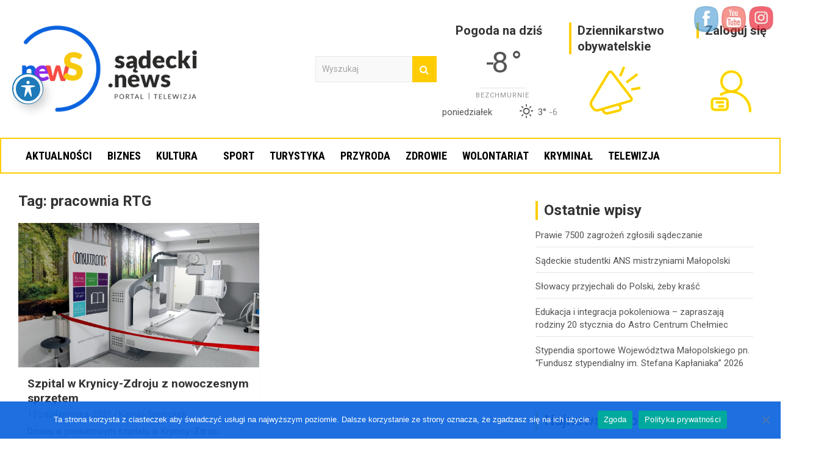

--- FILE ---
content_type: text/html; charset=UTF-8
request_url: https://sadecki.news/tag/pracownia-rtg/
body_size: 25239
content:
<!doctype html>
<html lang="pl-PL">
<head>
	<meta charset="UTF-8">
	<meta name="viewport" content="width=device-width, initial-scale=1, shrink-to-fit=no">
	<link rel="profile" href="https://gmpg.org/xfn/11">
	<meta name="facebook-domain-verification" content="hl2ui54d800y7p889tc26herb8oips" />
	<title>pracownia RTG &#8211; Sądecki News</title>
<meta name='robots' content='max-image-preview:large' />
	<style>img:is([sizes="auto" i], [sizes^="auto," i]) { contain-intrinsic-size: 3000px 1500px }</style>
	<link rel='dns-prefetch' href='//www.googletagmanager.com' />
<link rel='dns-prefetch' href='//fonts.googleapis.com' />
<link rel="alternate" type="application/rss+xml" title="Sądecki News &raquo; Kanał z wpisami" href="https://sadecki.news/feed/" />
<link rel="alternate" type="application/rss+xml" title="Sądecki News &raquo; Kanał z komentarzami" href="https://sadecki.news/comments/feed/" />
<link rel="alternate" type="application/rss+xml" title="Sądecki News &raquo; Kanał z wpisami otagowanymi jako pracownia RTG" href="https://sadecki.news/tag/pracownia-rtg/feed/" />
<script type="text/javascript">
/* <![CDATA[ */
window._wpemojiSettings = {"baseUrl":"https:\/\/s.w.org\/images\/core\/emoji\/16.0.1\/72x72\/","ext":".png","svgUrl":"https:\/\/s.w.org\/images\/core\/emoji\/16.0.1\/svg\/","svgExt":".svg","source":{"concatemoji":"https:\/\/sadecki.news\/wp-includes\/js\/wp-emoji-release.min.js?ver=6.8.3"}};
/*! This file is auto-generated */
!function(s,n){var o,i,e;function c(e){try{var t={supportTests:e,timestamp:(new Date).valueOf()};sessionStorage.setItem(o,JSON.stringify(t))}catch(e){}}function p(e,t,n){e.clearRect(0,0,e.canvas.width,e.canvas.height),e.fillText(t,0,0);var t=new Uint32Array(e.getImageData(0,0,e.canvas.width,e.canvas.height).data),a=(e.clearRect(0,0,e.canvas.width,e.canvas.height),e.fillText(n,0,0),new Uint32Array(e.getImageData(0,0,e.canvas.width,e.canvas.height).data));return t.every(function(e,t){return e===a[t]})}function u(e,t){e.clearRect(0,0,e.canvas.width,e.canvas.height),e.fillText(t,0,0);for(var n=e.getImageData(16,16,1,1),a=0;a<n.data.length;a++)if(0!==n.data[a])return!1;return!0}function f(e,t,n,a){switch(t){case"flag":return n(e,"\ud83c\udff3\ufe0f\u200d\u26a7\ufe0f","\ud83c\udff3\ufe0f\u200b\u26a7\ufe0f")?!1:!n(e,"\ud83c\udde8\ud83c\uddf6","\ud83c\udde8\u200b\ud83c\uddf6")&&!n(e,"\ud83c\udff4\udb40\udc67\udb40\udc62\udb40\udc65\udb40\udc6e\udb40\udc67\udb40\udc7f","\ud83c\udff4\u200b\udb40\udc67\u200b\udb40\udc62\u200b\udb40\udc65\u200b\udb40\udc6e\u200b\udb40\udc67\u200b\udb40\udc7f");case"emoji":return!a(e,"\ud83e\udedf")}return!1}function g(e,t,n,a){var r="undefined"!=typeof WorkerGlobalScope&&self instanceof WorkerGlobalScope?new OffscreenCanvas(300,150):s.createElement("canvas"),o=r.getContext("2d",{willReadFrequently:!0}),i=(o.textBaseline="top",o.font="600 32px Arial",{});return e.forEach(function(e){i[e]=t(o,e,n,a)}),i}function t(e){var t=s.createElement("script");t.src=e,t.defer=!0,s.head.appendChild(t)}"undefined"!=typeof Promise&&(o="wpEmojiSettingsSupports",i=["flag","emoji"],n.supports={everything:!0,everythingExceptFlag:!0},e=new Promise(function(e){s.addEventListener("DOMContentLoaded",e,{once:!0})}),new Promise(function(t){var n=function(){try{var e=JSON.parse(sessionStorage.getItem(o));if("object"==typeof e&&"number"==typeof e.timestamp&&(new Date).valueOf()<e.timestamp+604800&&"object"==typeof e.supportTests)return e.supportTests}catch(e){}return null}();if(!n){if("undefined"!=typeof Worker&&"undefined"!=typeof OffscreenCanvas&&"undefined"!=typeof URL&&URL.createObjectURL&&"undefined"!=typeof Blob)try{var e="postMessage("+g.toString()+"("+[JSON.stringify(i),f.toString(),p.toString(),u.toString()].join(",")+"));",a=new Blob([e],{type:"text/javascript"}),r=new Worker(URL.createObjectURL(a),{name:"wpTestEmojiSupports"});return void(r.onmessage=function(e){c(n=e.data),r.terminate(),t(n)})}catch(e){}c(n=g(i,f,p,u))}t(n)}).then(function(e){for(var t in e)n.supports[t]=e[t],n.supports.everything=n.supports.everything&&n.supports[t],"flag"!==t&&(n.supports.everythingExceptFlag=n.supports.everythingExceptFlag&&n.supports[t]);n.supports.everythingExceptFlag=n.supports.everythingExceptFlag&&!n.supports.flag,n.DOMReady=!1,n.readyCallback=function(){n.DOMReady=!0}}).then(function(){return e}).then(function(){var e;n.supports.everything||(n.readyCallback(),(e=n.source||{}).concatemoji?t(e.concatemoji):e.wpemoji&&e.twemoji&&(t(e.twemoji),t(e.wpemoji)))}))}((window,document),window._wpemojiSettings);
/* ]]> */
</script>

<link rel='stylesheet' id='dashicons-css' href='https://sadecki.news/wp-includes/css/dashicons.min.css?ver=6.8.3' type='text/css' media='all' />
<link rel='stylesheet' id='post-views-counter-frontend-css' href='https://sadecki.news/wp-content/plugins/post-views-counter/css/frontend.min.css?ver=1.5.5' type='text/css' media='all' />
<style id='wp-emoji-styles-inline-css' type='text/css'>

	img.wp-smiley, img.emoji {
		display: inline !important;
		border: none !important;
		box-shadow: none !important;
		height: 1em !important;
		width: 1em !important;
		margin: 0 0.07em !important;
		vertical-align: -0.1em !important;
		background: none !important;
		padding: 0 !important;
	}
</style>
<link rel='stylesheet' id='wp-block-library-css' href='https://sadecki.news/wp-includes/css/dist/block-library/style.min.css?ver=6.8.3' type='text/css' media='all' />
<style id='classic-theme-styles-inline-css' type='text/css'>
/*! This file is auto-generated */
.wp-block-button__link{color:#fff;background-color:#32373c;border-radius:9999px;box-shadow:none;text-decoration:none;padding:calc(.667em + 2px) calc(1.333em + 2px);font-size:1.125em}.wp-block-file__button{background:#32373c;color:#fff;text-decoration:none}
</style>
<style id='qsm-quiz-style-inline-css' type='text/css'>


</style>
<style id='global-styles-inline-css' type='text/css'>
:root{--wp--preset--aspect-ratio--square: 1;--wp--preset--aspect-ratio--4-3: 4/3;--wp--preset--aspect-ratio--3-4: 3/4;--wp--preset--aspect-ratio--3-2: 3/2;--wp--preset--aspect-ratio--2-3: 2/3;--wp--preset--aspect-ratio--16-9: 16/9;--wp--preset--aspect-ratio--9-16: 9/16;--wp--preset--color--black: #000000;--wp--preset--color--cyan-bluish-gray: #abb8c3;--wp--preset--color--white: #ffffff;--wp--preset--color--pale-pink: #f78da7;--wp--preset--color--vivid-red: #cf2e2e;--wp--preset--color--luminous-vivid-orange: #ff6900;--wp--preset--color--luminous-vivid-amber: #fcb900;--wp--preset--color--light-green-cyan: #7bdcb5;--wp--preset--color--vivid-green-cyan: #00d084;--wp--preset--color--pale-cyan-blue: #8ed1fc;--wp--preset--color--vivid-cyan-blue: #0693e3;--wp--preset--color--vivid-purple: #9b51e0;--wp--preset--gradient--vivid-cyan-blue-to-vivid-purple: linear-gradient(135deg,rgba(6,147,227,1) 0%,rgb(155,81,224) 100%);--wp--preset--gradient--light-green-cyan-to-vivid-green-cyan: linear-gradient(135deg,rgb(122,220,180) 0%,rgb(0,208,130) 100%);--wp--preset--gradient--luminous-vivid-amber-to-luminous-vivid-orange: linear-gradient(135deg,rgba(252,185,0,1) 0%,rgba(255,105,0,1) 100%);--wp--preset--gradient--luminous-vivid-orange-to-vivid-red: linear-gradient(135deg,rgba(255,105,0,1) 0%,rgb(207,46,46) 100%);--wp--preset--gradient--very-light-gray-to-cyan-bluish-gray: linear-gradient(135deg,rgb(238,238,238) 0%,rgb(169,184,195) 100%);--wp--preset--gradient--cool-to-warm-spectrum: linear-gradient(135deg,rgb(74,234,220) 0%,rgb(151,120,209) 20%,rgb(207,42,186) 40%,rgb(238,44,130) 60%,rgb(251,105,98) 80%,rgb(254,248,76) 100%);--wp--preset--gradient--blush-light-purple: linear-gradient(135deg,rgb(255,206,236) 0%,rgb(152,150,240) 100%);--wp--preset--gradient--blush-bordeaux: linear-gradient(135deg,rgb(254,205,165) 0%,rgb(254,45,45) 50%,rgb(107,0,62) 100%);--wp--preset--gradient--luminous-dusk: linear-gradient(135deg,rgb(255,203,112) 0%,rgb(199,81,192) 50%,rgb(65,88,208) 100%);--wp--preset--gradient--pale-ocean: linear-gradient(135deg,rgb(255,245,203) 0%,rgb(182,227,212) 50%,rgb(51,167,181) 100%);--wp--preset--gradient--electric-grass: linear-gradient(135deg,rgb(202,248,128) 0%,rgb(113,206,126) 100%);--wp--preset--gradient--midnight: linear-gradient(135deg,rgb(2,3,129) 0%,rgb(40,116,252) 100%);--wp--preset--font-size--small: 13px;--wp--preset--font-size--medium: 20px;--wp--preset--font-size--large: 36px;--wp--preset--font-size--x-large: 42px;--wp--preset--spacing--20: 0.44rem;--wp--preset--spacing--30: 0.67rem;--wp--preset--spacing--40: 1rem;--wp--preset--spacing--50: 1.5rem;--wp--preset--spacing--60: 2.25rem;--wp--preset--spacing--70: 3.38rem;--wp--preset--spacing--80: 5.06rem;--wp--preset--shadow--natural: 6px 6px 9px rgba(0, 0, 0, 0.2);--wp--preset--shadow--deep: 12px 12px 50px rgba(0, 0, 0, 0.4);--wp--preset--shadow--sharp: 6px 6px 0px rgba(0, 0, 0, 0.2);--wp--preset--shadow--outlined: 6px 6px 0px -3px rgba(255, 255, 255, 1), 6px 6px rgba(0, 0, 0, 1);--wp--preset--shadow--crisp: 6px 6px 0px rgba(0, 0, 0, 1);}:where(.is-layout-flex){gap: 0.5em;}:where(.is-layout-grid){gap: 0.5em;}body .is-layout-flex{display: flex;}.is-layout-flex{flex-wrap: wrap;align-items: center;}.is-layout-flex > :is(*, div){margin: 0;}body .is-layout-grid{display: grid;}.is-layout-grid > :is(*, div){margin: 0;}:where(.wp-block-columns.is-layout-flex){gap: 2em;}:where(.wp-block-columns.is-layout-grid){gap: 2em;}:where(.wp-block-post-template.is-layout-flex){gap: 1.25em;}:where(.wp-block-post-template.is-layout-grid){gap: 1.25em;}.has-black-color{color: var(--wp--preset--color--black) !important;}.has-cyan-bluish-gray-color{color: var(--wp--preset--color--cyan-bluish-gray) !important;}.has-white-color{color: var(--wp--preset--color--white) !important;}.has-pale-pink-color{color: var(--wp--preset--color--pale-pink) !important;}.has-vivid-red-color{color: var(--wp--preset--color--vivid-red) !important;}.has-luminous-vivid-orange-color{color: var(--wp--preset--color--luminous-vivid-orange) !important;}.has-luminous-vivid-amber-color{color: var(--wp--preset--color--luminous-vivid-amber) !important;}.has-light-green-cyan-color{color: var(--wp--preset--color--light-green-cyan) !important;}.has-vivid-green-cyan-color{color: var(--wp--preset--color--vivid-green-cyan) !important;}.has-pale-cyan-blue-color{color: var(--wp--preset--color--pale-cyan-blue) !important;}.has-vivid-cyan-blue-color{color: var(--wp--preset--color--vivid-cyan-blue) !important;}.has-vivid-purple-color{color: var(--wp--preset--color--vivid-purple) !important;}.has-black-background-color{background-color: var(--wp--preset--color--black) !important;}.has-cyan-bluish-gray-background-color{background-color: var(--wp--preset--color--cyan-bluish-gray) !important;}.has-white-background-color{background-color: var(--wp--preset--color--white) !important;}.has-pale-pink-background-color{background-color: var(--wp--preset--color--pale-pink) !important;}.has-vivid-red-background-color{background-color: var(--wp--preset--color--vivid-red) !important;}.has-luminous-vivid-orange-background-color{background-color: var(--wp--preset--color--luminous-vivid-orange) !important;}.has-luminous-vivid-amber-background-color{background-color: var(--wp--preset--color--luminous-vivid-amber) !important;}.has-light-green-cyan-background-color{background-color: var(--wp--preset--color--light-green-cyan) !important;}.has-vivid-green-cyan-background-color{background-color: var(--wp--preset--color--vivid-green-cyan) !important;}.has-pale-cyan-blue-background-color{background-color: var(--wp--preset--color--pale-cyan-blue) !important;}.has-vivid-cyan-blue-background-color{background-color: var(--wp--preset--color--vivid-cyan-blue) !important;}.has-vivid-purple-background-color{background-color: var(--wp--preset--color--vivid-purple) !important;}.has-black-border-color{border-color: var(--wp--preset--color--black) !important;}.has-cyan-bluish-gray-border-color{border-color: var(--wp--preset--color--cyan-bluish-gray) !important;}.has-white-border-color{border-color: var(--wp--preset--color--white) !important;}.has-pale-pink-border-color{border-color: var(--wp--preset--color--pale-pink) !important;}.has-vivid-red-border-color{border-color: var(--wp--preset--color--vivid-red) !important;}.has-luminous-vivid-orange-border-color{border-color: var(--wp--preset--color--luminous-vivid-orange) !important;}.has-luminous-vivid-amber-border-color{border-color: var(--wp--preset--color--luminous-vivid-amber) !important;}.has-light-green-cyan-border-color{border-color: var(--wp--preset--color--light-green-cyan) !important;}.has-vivid-green-cyan-border-color{border-color: var(--wp--preset--color--vivid-green-cyan) !important;}.has-pale-cyan-blue-border-color{border-color: var(--wp--preset--color--pale-cyan-blue) !important;}.has-vivid-cyan-blue-border-color{border-color: var(--wp--preset--color--vivid-cyan-blue) !important;}.has-vivid-purple-border-color{border-color: var(--wp--preset--color--vivid-purple) !important;}.has-vivid-cyan-blue-to-vivid-purple-gradient-background{background: var(--wp--preset--gradient--vivid-cyan-blue-to-vivid-purple) !important;}.has-light-green-cyan-to-vivid-green-cyan-gradient-background{background: var(--wp--preset--gradient--light-green-cyan-to-vivid-green-cyan) !important;}.has-luminous-vivid-amber-to-luminous-vivid-orange-gradient-background{background: var(--wp--preset--gradient--luminous-vivid-amber-to-luminous-vivid-orange) !important;}.has-luminous-vivid-orange-to-vivid-red-gradient-background{background: var(--wp--preset--gradient--luminous-vivid-orange-to-vivid-red) !important;}.has-very-light-gray-to-cyan-bluish-gray-gradient-background{background: var(--wp--preset--gradient--very-light-gray-to-cyan-bluish-gray) !important;}.has-cool-to-warm-spectrum-gradient-background{background: var(--wp--preset--gradient--cool-to-warm-spectrum) !important;}.has-blush-light-purple-gradient-background{background: var(--wp--preset--gradient--blush-light-purple) !important;}.has-blush-bordeaux-gradient-background{background: var(--wp--preset--gradient--blush-bordeaux) !important;}.has-luminous-dusk-gradient-background{background: var(--wp--preset--gradient--luminous-dusk) !important;}.has-pale-ocean-gradient-background{background: var(--wp--preset--gradient--pale-ocean) !important;}.has-electric-grass-gradient-background{background: var(--wp--preset--gradient--electric-grass) !important;}.has-midnight-gradient-background{background: var(--wp--preset--gradient--midnight) !important;}.has-small-font-size{font-size: var(--wp--preset--font-size--small) !important;}.has-medium-font-size{font-size: var(--wp--preset--font-size--medium) !important;}.has-large-font-size{font-size: var(--wp--preset--font-size--large) !important;}.has-x-large-font-size{font-size: var(--wp--preset--font-size--x-large) !important;}
:where(.wp-block-post-template.is-layout-flex){gap: 1.25em;}:where(.wp-block-post-template.is-layout-grid){gap: 1.25em;}
:where(.wp-block-columns.is-layout-flex){gap: 2em;}:where(.wp-block-columns.is-layout-grid){gap: 2em;}
:root :where(.wp-block-pullquote){font-size: 1.5em;line-height: 1.6;}
</style>
<link rel='stylesheet' id='SFSIPLUSmainCss-css' href='https://sadecki.news/wp-content/plugins/Ultimate-Premium-Plugin/css/sfsi-style.css?ver=16.2' type='text/css' media='all' />
<link rel='stylesheet' id='acwp-main-css-css' href='https://sadecki.news/wp-content/plugins/accessible-poetry/assets/css/main.css?ver=6.8.3' type='text/css' media='all' />
<link rel='stylesheet' id='acwp-mdi-css' href='https://fonts.googleapis.com/icon?family=Material+Icons&#038;ver=6.8.3' type='text/css' media='all' />
<link rel='stylesheet' id='cookie-notice-front-css' href='https://sadecki.news/wp-content/plugins/cookie-notice/css/front.min.css?ver=2.5.7' type='text/css' media='all' />
<link rel='stylesheet' id='simple-weather-css' href='https://sadecki.news/wp-content/plugins/simple-weather/css/simple-weather.css?ver=4.0' type='text/css' media='all' />
<link rel='stylesheet' id='simply-gallery-block-frontend-css' href='https://sadecki.news/wp-content/plugins/simply-gallery-block/blocks/pgc_sgb.min.style.css?ver=3.2.7' type='text/css' media='all' />
<link rel='stylesheet' id='pgc-simply-gallery-plugin-lightbox-style-css' href='https://sadecki.news/wp-content/plugins/simply-gallery-block/plugins/pgc_sgb_lightbox.min.style.css?ver=3.2.7' type='text/css' media='all' />
<link rel='stylesheet' id='bootstrap-style-css' href='https://sadecki.news/wp-content/themes/newscard-pro/assets/library/bootstrap/css/bootstrap.min.css?ver=4.0.0' type='text/css' media='all' />
<link rel='stylesheet' id='font-awesome-style-css' href='https://sadecki.news/wp-content/themes/newscard-pro/assets/library/font-awesome/css/font-awesome.css?ver=6.8.3' type='text/css' media='all' />
<link rel='stylesheet' id='newscard-google-fonts-css' href='//fonts.googleapis.com/css?family=Roboto%3A300%2C300i%2C400%2C400i%2C500%2C500i%2C700%2C700i&#038;ver=6.8.3' type='text/css' media='all' />
<link rel='stylesheet' id='owl-carousel-css' href='https://sadecki.news/wp-content/themes/newscard-pro/assets/library/owl-carousel/owl.carousel.min.css?ver=2.3.4' type='text/css' media='all' />
<link rel='stylesheet' id='newscard-style-css' href='https://sadecki.news/wp-content/themes/newscard-pro/style.css?ver=6.8.3' type='text/css' media='all' />
<link rel='stylesheet' id='newsletter-css' href='https://sadecki.news/wp-content/plugins/newsletter/style.css?ver=8.9.9' type='text/css' media='all' />
<link rel='stylesheet' id='roboto-condensed-css' href='https://fonts.googleapis.com/css2?family=Roboto+Condensed%3Aital%2Cwght%400%2C300%3B0%2C400%3B0%2C500%3B0%2C600%3B0%2C700%3B1%2C300%3B1%2C400%3B1%2C500%3B1%2C600%3B1%2C700&#038;display=swap&#038;ver=6.8.3' type='text/css' media='all' />
<script type="text/javascript" src="https://sadecki.news/wp-includes/js/jquery/jquery.min.js?ver=3.7.1" id="jquery-core-js"></script>
<script type="text/javascript" src="https://sadecki.news/wp-includes/js/jquery/jquery-migrate.min.js?ver=3.4.1" id="jquery-migrate-js"></script>
<script type="text/javascript" id="cookie-notice-front-js-before">
/* <![CDATA[ */
var cnArgs = {"ajaxUrl":"https:\/\/sadecki.news\/wp-admin\/admin-ajax.php","nonce":"45216c26db","hideEffect":"fade","position":"bottom","onScroll":false,"onScrollOffset":100,"onClick":false,"cookieName":"cookie_notice_accepted","cookieTime":2592000,"cookieTimeRejected":2592000,"globalCookie":false,"redirection":false,"cache":true,"revokeCookies":false,"revokeCookiesOpt":"automatic"};
/* ]]> */
</script>
<script type="text/javascript" src="https://sadecki.news/wp-content/plugins/cookie-notice/js/front.min.js?ver=2.5.7" id="cookie-notice-front-js"></script>
<!--[if lt IE 9]>
<script type="text/javascript" src="https://sadecki.news/wp-content/themes/newscard-pro/assets/js/html5.js?ver=3.7.3" id="html5-js"></script>
<![endif]-->

<!-- Fragment znacznika Google (gtag.js) dodany przez Site Kit -->
<!-- Fragment Google Analytics dodany przez Site Kit -->
<script type="text/javascript" src="https://www.googletagmanager.com/gtag/js?id=GT-TBW2JXJ" id="google_gtagjs-js" async></script>
<script type="text/javascript" id="google_gtagjs-js-after">
/* <![CDATA[ */
window.dataLayer = window.dataLayer || [];function gtag(){dataLayer.push(arguments);}
gtag("set","linker",{"domains":["sadecki.news"]});
gtag("js", new Date());
gtag("set", "developer_id.dZTNiMT", true);
gtag("config", "GT-TBW2JXJ");
/* ]]> */
</script>
<link rel="https://api.w.org/" href="https://sadecki.news/wp-json/" /><link rel="alternate" title="JSON" type="application/json" href="https://sadecki.news/wp-json/wp/v2/tags/2431" /><link rel="EditURI" type="application/rsd+xml" title="RSD" href="https://sadecki.news/xmlrpc.php?rsd" />
<meta name="generator" content="WordPress 6.8.3" />
<link rel='shortlink' href='https://sadecki.news?p=11165' />
		<style type="text/css">
					</style>
	
<!-- This site is using AdRotate v5.8.17 Professional to display their advertisements - https://ajdg.solutions/ -->
<!-- AdRotate CSS -->
<style type="text/css" media="screen">
	.g { margin:0px; padding:0px; overflow:hidden; line-height:1; zoom:1; }
	.g img { height:auto; }
	.g-col { position:relative; float:left; }
	.g-col:first-child { margin-left: 0; }
	.g-col:last-child { margin-right: 0; }
	.g-3 { margin:0px 0px 0px 0px; width:100%; max-width:1300px; height:100%; max-height:1300px; }
	.g-4 { margin:0px 0px 0px 0px; width:100%; max-width:1300px; height:100%; max-height:1300px; }
	.g-5 { margin:0px 0px 0px 0px; width:100%; max-width:1300px; height:100%; max-height:1300px; }
	.g-10 { margin:0px 0px 0px 0px; width:100%; max-width:1300px; height:100%; max-height:1300px; }
	.g-13 { margin:0px 0px 0px 0px; width:100%; max-width:1300px; height:100%; max-height:1300px; }
	.g-15 { min-width:0px; max-width:250px; margin: 0 auto; }
	.b-15 { margin:0px 0px 0px 0px; }
	.g-16 { margin:0px 0px 0px 0px; width:100%; max-width:1300px; height:100%; max-height:1300px; }
	@media only screen and (max-width: 480px) {
		.g-col, .g-dyn, .g-single { width:100%; margin-left:0; margin-right:0; }
	}
</style>
<!-- /AdRotate CSS -->

<!-- start Simple Custom CSS and JS -->
<!-- Add HTML code to the header or the footer.

For example, you can use the following code for loading the jQuery library from Google CDN:
<script src="https://ajax.googleapis.com/ajax/libs/jquery/3.4.1/jquery.min.js"></script>

or the following one for loading the Bootstrap library from MaxCDN:
<link rel="stylesheet" href="https://stackpath.bootstrapcdn.com/bootstrap/4.3.1/css/bootstrap.min.css" integrity="sha384-ggOyR0iXCbMQv3Xipma34MD+dH/1fQ784/j6cY/iJTQUOhcWr7x9JvoRxT2MZw1T" crossorigin="anonymous">

-- End of the comment --> 

<!-- Facebook Pixel Code -->
<script>
!function(f,b,e,v,n,t,s)
{if(f.fbq)return;n=f.fbq=function(){n.callMethod?
n.callMethod.apply(n,arguments):n.queue.push(arguments)};
if(!f._fbq)f._fbq=n;n.push=n;n.loaded=!0;n.version='2.0';
n.queue=[];t=b.createElement(e);t.async=!0;
t.src=v;s=b.getElementsByTagName(e)[0];
s.parentNode.insertBefore(t,s)}(window, document,'script',
'https://connect.facebook.net/en_US/fbevents.js');
fbq('init', '250033636480402');
fbq('track', 'PageView');
</script>
<noscript><img height="1" width="1" style="display:none"
src="https://www.facebook.com/tr?id=250033636480402&ev=PageView&noscript=1"
/></noscript>
<!-- End Facebook Pixel Code --><!-- end Simple Custom CSS and JS -->
<meta name="generator" content="Site Kit by Google 1.170.0" /><noscript><style>.simply-gallery-amp{ display: block !important; }</style></noscript><noscript><style>.sgb-preloader{ display: none !important; }</style></noscript>        <style>

        </style>
        
	<style type="text/css">
				@media (min-width: 768px) {
				}
		/* Color Scheme > links */
			::selection {
				background-color: #fecc00;
				color: #fff;
			}
			::-moz-selection {
				background-color: #fecc00;
				color: #fff;
			}
			a,
			a:hover,
			a:focus,
			a:active,
			.site-title a:hover,
			.site-title a:focus,
			.site-title a:active,
			.top-stories-bar .top-stories-lists .marquee a:hover,
			.entry-title a:hover,
			.entry-title a:focus,
			.entry-title a:active,
			.post-boxed .entry-title a:hover,
			.site-footer .widget-area .post-boxed .entry-title a:hover,
			.entry-meta a:hover,
			.entry-meta a:focus,
			.post-boxed .entry-meta a:hover,
			.site-footer .widget-area .post-boxed .entry-meta a:hover,
			.entry-meta .tag-links a,
			.nav-links a:hover,
			.widget ul li a:hover,
			.comment-metadata a.comment-edit-link,
			.widget_tag_cloud a:hover,
			.widget_categories .current-cat a,
			.widget_nav_menu ul li.current_page_item > a,
			.widget_nav_menu ul li.current_page_ancestor > a,
			.widget_nav_menu ul li.current-menu-item > a,
			.widget_nav_menu ul li.current-menu-ancestor > a,
			.widget_pages ul li.current_page_item > a,
			.widget_pages ul li.current_page_ancestor > a,
			.woocommerce.widget_product_categories ul.product-categories .cat-parent > a,
			.woocommerce.widget_product_categories ul.product-categories .current-cat a,
			.woocommerce .star-rating,
			.woocommerce .star-rating:before {
				color: #fecc00;
			}
		/* Color Scheme > Navigation */
			.navigation-bar {
				background-color: #fecc00;
			}
			.main-navigation .dropdown-menu a:hover,
			.main-navigation .dropdown-menu a.current-menu-item,
			.main-navigation li ul li:hover > a,
			.main-navigation li ul li.current-menu-item > a,
			.main-navigation li ul li.current-menu-ancestor > a,
			.main-navigation ul li li.current_page_item > a,
			.main-navigation li ul li.current_page_ancestor > a {
				color: #fecc00;
			}
			@media (max-width: 991px) {
				.main-navigation ul li.current_page_item > a,
				.main-navigation ul li.current_page_ancestor > a,
				.main-navigation ul li.current-menu-item > a,
				.main-navigation ul li.current-menu-ancestor > a,
				.main-navigation ul li a:hover,
				.main-navigation ul li a:focus,
				.main-navigation ul li.show > a,
				.main-navigation ul li:hover > a,
				.main-navigation .dropdown-menu a:hover,
				.main-navigation .dropdown-menu a.current-menu-item,
				.main-navigation li ul li:hover > a,
				.main-navigation li ul li.current-menu-item > a,
				.main-navigation li ul li.current-menu-ancestor > a,
				.main-navigation ul li li.current_page_item > a,
				.main-navigation li ul li.current_page_ancestor > a {
					color: #fecc00;
				}
			}
		/* Color Scheme > Buttons */
			.btn-theme,
			.btn-outline-theme:hover,
			.btn-outline-info:not(:disabled):not(.disabled).active,
			.btn-outline-info:not(:disabled):not(.disabled):active,
			.show > .btn-outline-info.dropdown-toggle,
			input[type="reset"],
			input[type="button"],
			input[type="submit"],
			button[type="submit"],
			.back-to-top a,
			#bbpress-forums button,
			div.bbp-submit-wrapper button,
			.bbp_widget_login .button,
			.navigation.pagination .current,
			.navigation.pagination a:hover,
			.page-links span,
			.page-links a:hover span,
			.woocommerce #respond input#submit,
			.woocommerce a.button,
			.woocommerce button.button,
			.woocommerce input.button,
			.woocommerce #respond input#submit.alt,
			.woocommerce a.button.alt,
			.woocommerce button.button.alt,
			.woocommerce input.button.alt,
			.woocommerce-cart .wc-proceed-to-checkout a.checkout-button,
			.woocommerce input.button:disabled,
			.woocommerce input.button:disabled[disabled],
			.woocommerce input.button:disabled:hover,
			.woocommerce input.button:disabled[disabled]:hover,
			.woocommerce button.button:disabled,
			.woocommerce button.button:disabled[disabled],
			.woocommerce button.button.alt.disabled,
			.woocommerce button.button.alt.disabled:hover,
			.woocommerce span.onsale,
			.woocommerce .widget_price_filter .ui-slider .ui-slider-range,
			.woocommerce .widget_price_filter .ui-slider .ui-slider-handle {
				background-color: #fecc00;
			}
			.btn-outline-theme {
				border-color: #fecc00;
			}
			.btn-outline-theme,
			.navigation.post-navigation .nav-links a:hover {
				color: #fecc00;
			}
		/* Color Scheme > Elements */
			.theme-color,
			.format-quote blockquote:before {
				color: #fecc00;
			}
			.theme-bg-color,
			.post.sticky .entry-header:before {
				background-color: #fecc00;
			}
			.stories-title,
			.widget-title {
				border-color: #fecc00;
			}
		/* Elements Color > Top Stories Flash */
			.top-stories-bar .top-stories-label .flash-icon {
				background-color: #f54b42;
			}
			.top-stories-bar .top-stories-label .flash-icon:before,
			.top-stories-bar .top-stories-label .flash-icon:after {
				border-color: #f54b42;
			}
		/* Category Color > Bez kategorii */
				.entry-meta .cat-links a.cat-links-1,
				.entry-meta .cat-links a.cat-links-1:hover,
				.post-boxed .entry-meta .cat-links a.cat-links-1,
				.post-boxed .entry-meta .cat-links a.cat-links-1:hover,
				.site-footer .widget-area .post-boxed .entry-meta .cat-links a.cat-links-1,
				.site-footer .widget-area .post-boxed .entry-meta .cat-links a.cat-links-1:hover {
					color: #f54b42;
				}
				.post-img-wrap .entry-meta .cat-links a.cat-links-1,
				.post-img-wrap .entry-meta .cat-links a.cat-links-1:hover,
				.post-boxed .post-img-wrap .entry-meta .cat-links a.cat-links-1,
				.post-boxed .post-img-wrap .entry-meta .cat-links a.cat-links-1:hover,
				.post-block .post-img-wrap + .entry-header .entry-meta .cat-links a.cat-links-1,
				.post-block .post-img-wrap + .entry-header .entry-meta .cat-links a.cat-links-1:hover,
				.site-footer .widget-area .post-boxed .post-img-wrap .entry-meta .cat-links a.cat-links-1,
				.site-footer .widget-area .post-boxed .post-img-wrap .entry-meta .cat-links a.cat-links-1:hover,
				.site-footer .widget-area .post-block .post-img-wrap + .entry-header .entry-meta .cat-links a.cat-links-1,
				.site-footer .widget-area .post-block .post-img-wrap + .entry-header .entry-meta .cat-links a.cat-links-1:hover {
					background-color: #f54b42;
					color: #fff;
				}
			/* Category Color > Biznes */
				.entry-meta .cat-links a.cat-links-9,
				.entry-meta .cat-links a.cat-links-9:hover,
				.post-boxed .entry-meta .cat-links a.cat-links-9,
				.post-boxed .entry-meta .cat-links a.cat-links-9:hover,
				.site-footer .widget-area .post-boxed .entry-meta .cat-links a.cat-links-9,
				.site-footer .widget-area .post-boxed .entry-meta .cat-links a.cat-links-9:hover {
					color: #f54b42;
				}
				.post-img-wrap .entry-meta .cat-links a.cat-links-9,
				.post-img-wrap .entry-meta .cat-links a.cat-links-9:hover,
				.post-boxed .post-img-wrap .entry-meta .cat-links a.cat-links-9,
				.post-boxed .post-img-wrap .entry-meta .cat-links a.cat-links-9:hover,
				.post-block .post-img-wrap + .entry-header .entry-meta .cat-links a.cat-links-9,
				.post-block .post-img-wrap + .entry-header .entry-meta .cat-links a.cat-links-9:hover,
				.site-footer .widget-area .post-boxed .post-img-wrap .entry-meta .cat-links a.cat-links-9,
				.site-footer .widget-area .post-boxed .post-img-wrap .entry-meta .cat-links a.cat-links-9:hover,
				.site-footer .widget-area .post-block .post-img-wrap + .entry-header .entry-meta .cat-links a.cat-links-9,
				.site-footer .widget-area .post-block .post-img-wrap + .entry-header .entry-meta .cat-links a.cat-links-9:hover {
					background-color: #f54b42;
					color: #fff;
				}
			/* Category Color > Film */
				.entry-meta .cat-links a.cat-links-310,
				.entry-meta .cat-links a.cat-links-310:hover,
				.post-boxed .entry-meta .cat-links a.cat-links-310,
				.post-boxed .entry-meta .cat-links a.cat-links-310:hover,
				.site-footer .widget-area .post-boxed .entry-meta .cat-links a.cat-links-310,
				.site-footer .widget-area .post-boxed .entry-meta .cat-links a.cat-links-310:hover {
					color: #f54b42;
				}
				.post-img-wrap .entry-meta .cat-links a.cat-links-310,
				.post-img-wrap .entry-meta .cat-links a.cat-links-310:hover,
				.post-boxed .post-img-wrap .entry-meta .cat-links a.cat-links-310,
				.post-boxed .post-img-wrap .entry-meta .cat-links a.cat-links-310:hover,
				.post-block .post-img-wrap + .entry-header .entry-meta .cat-links a.cat-links-310,
				.post-block .post-img-wrap + .entry-header .entry-meta .cat-links a.cat-links-310:hover,
				.site-footer .widget-area .post-boxed .post-img-wrap .entry-meta .cat-links a.cat-links-310,
				.site-footer .widget-area .post-boxed .post-img-wrap .entry-meta .cat-links a.cat-links-310:hover,
				.site-footer .widget-area .post-block .post-img-wrap + .entry-header .entry-meta .cat-links a.cat-links-310,
				.site-footer .widget-area .post-block .post-img-wrap + .entry-header .entry-meta .cat-links a.cat-links-310:hover {
					background-color: #f54b42;
					color: #fff;
				}
			/* Category Color > Hyde Park */
				.entry-meta .cat-links a.cat-links-20,
				.entry-meta .cat-links a.cat-links-20:hover,
				.post-boxed .entry-meta .cat-links a.cat-links-20,
				.post-boxed .entry-meta .cat-links a.cat-links-20:hover,
				.site-footer .widget-area .post-boxed .entry-meta .cat-links a.cat-links-20,
				.site-footer .widget-area .post-boxed .entry-meta .cat-links a.cat-links-20:hover {
					color: #f54b42;
				}
				.post-img-wrap .entry-meta .cat-links a.cat-links-20,
				.post-img-wrap .entry-meta .cat-links a.cat-links-20:hover,
				.post-boxed .post-img-wrap .entry-meta .cat-links a.cat-links-20,
				.post-boxed .post-img-wrap .entry-meta .cat-links a.cat-links-20:hover,
				.post-block .post-img-wrap + .entry-header .entry-meta .cat-links a.cat-links-20,
				.post-block .post-img-wrap + .entry-header .entry-meta .cat-links a.cat-links-20:hover,
				.site-footer .widget-area .post-boxed .post-img-wrap .entry-meta .cat-links a.cat-links-20,
				.site-footer .widget-area .post-boxed .post-img-wrap .entry-meta .cat-links a.cat-links-20:hover,
				.site-footer .widget-area .post-block .post-img-wrap + .entry-header .entry-meta .cat-links a.cat-links-20,
				.site-footer .widget-area .post-block .post-img-wrap + .entry-header .entry-meta .cat-links a.cat-links-20:hover {
					background-color: #f54b42;
					color: #fff;
				}
			/* Category Color > III Sektor */
				.entry-meta .cat-links a.cat-links-17,
				.entry-meta .cat-links a.cat-links-17:hover,
				.post-boxed .entry-meta .cat-links a.cat-links-17,
				.post-boxed .entry-meta .cat-links a.cat-links-17:hover,
				.site-footer .widget-area .post-boxed .entry-meta .cat-links a.cat-links-17,
				.site-footer .widget-area .post-boxed .entry-meta .cat-links a.cat-links-17:hover {
					color: #f54b42;
				}
				.post-img-wrap .entry-meta .cat-links a.cat-links-17,
				.post-img-wrap .entry-meta .cat-links a.cat-links-17:hover,
				.post-boxed .post-img-wrap .entry-meta .cat-links a.cat-links-17,
				.post-boxed .post-img-wrap .entry-meta .cat-links a.cat-links-17:hover,
				.post-block .post-img-wrap + .entry-header .entry-meta .cat-links a.cat-links-17,
				.post-block .post-img-wrap + .entry-header .entry-meta .cat-links a.cat-links-17:hover,
				.site-footer .widget-area .post-boxed .post-img-wrap .entry-meta .cat-links a.cat-links-17,
				.site-footer .widget-area .post-boxed .post-img-wrap .entry-meta .cat-links a.cat-links-17:hover,
				.site-footer .widget-area .post-block .post-img-wrap + .entry-header .entry-meta .cat-links a.cat-links-17,
				.site-footer .widget-area .post-block .post-img-wrap + .entry-header .entry-meta .cat-links a.cat-links-17:hover {
					background-color: #f54b42;
					color: #fff;
				}
			/* Category Color > Kryminał */
				.entry-meta .cat-links a.cat-links-19,
				.entry-meta .cat-links a.cat-links-19:hover,
				.post-boxed .entry-meta .cat-links a.cat-links-19,
				.post-boxed .entry-meta .cat-links a.cat-links-19:hover,
				.site-footer .widget-area .post-boxed .entry-meta .cat-links a.cat-links-19,
				.site-footer .widget-area .post-boxed .entry-meta .cat-links a.cat-links-19:hover {
					color: #f54b42;
				}
				.post-img-wrap .entry-meta .cat-links a.cat-links-19,
				.post-img-wrap .entry-meta .cat-links a.cat-links-19:hover,
				.post-boxed .post-img-wrap .entry-meta .cat-links a.cat-links-19,
				.post-boxed .post-img-wrap .entry-meta .cat-links a.cat-links-19:hover,
				.post-block .post-img-wrap + .entry-header .entry-meta .cat-links a.cat-links-19,
				.post-block .post-img-wrap + .entry-header .entry-meta .cat-links a.cat-links-19:hover,
				.site-footer .widget-area .post-boxed .post-img-wrap .entry-meta .cat-links a.cat-links-19,
				.site-footer .widget-area .post-boxed .post-img-wrap .entry-meta .cat-links a.cat-links-19:hover,
				.site-footer .widget-area .post-block .post-img-wrap + .entry-header .entry-meta .cat-links a.cat-links-19,
				.site-footer .widget-area .post-block .post-img-wrap + .entry-header .entry-meta .cat-links a.cat-links-19:hover {
					background-color: #f54b42;
					color: #fff;
				}
			/* Category Color > Książki */
				.entry-meta .cat-links a.cat-links-48,
				.entry-meta .cat-links a.cat-links-48:hover,
				.post-boxed .entry-meta .cat-links a.cat-links-48,
				.post-boxed .entry-meta .cat-links a.cat-links-48:hover,
				.site-footer .widget-area .post-boxed .entry-meta .cat-links a.cat-links-48,
				.site-footer .widget-area .post-boxed .entry-meta .cat-links a.cat-links-48:hover {
					color: #f54b42;
				}
				.post-img-wrap .entry-meta .cat-links a.cat-links-48,
				.post-img-wrap .entry-meta .cat-links a.cat-links-48:hover,
				.post-boxed .post-img-wrap .entry-meta .cat-links a.cat-links-48,
				.post-boxed .post-img-wrap .entry-meta .cat-links a.cat-links-48:hover,
				.post-block .post-img-wrap + .entry-header .entry-meta .cat-links a.cat-links-48,
				.post-block .post-img-wrap + .entry-header .entry-meta .cat-links a.cat-links-48:hover,
				.site-footer .widget-area .post-boxed .post-img-wrap .entry-meta .cat-links a.cat-links-48,
				.site-footer .widget-area .post-boxed .post-img-wrap .entry-meta .cat-links a.cat-links-48:hover,
				.site-footer .widget-area .post-block .post-img-wrap + .entry-header .entry-meta .cat-links a.cat-links-48,
				.site-footer .widget-area .post-block .post-img-wrap + .entry-header .entry-meta .cat-links a.cat-links-48:hover {
					background-color: #f54b42;
					color: #fff;
				}
			/* Category Color > Kultura */
				.entry-meta .cat-links a.cat-links-10,
				.entry-meta .cat-links a.cat-links-10:hover,
				.post-boxed .entry-meta .cat-links a.cat-links-10,
				.post-boxed .entry-meta .cat-links a.cat-links-10:hover,
				.site-footer .widget-area .post-boxed .entry-meta .cat-links a.cat-links-10,
				.site-footer .widget-area .post-boxed .entry-meta .cat-links a.cat-links-10:hover {
					color: #f54b42;
				}
				.post-img-wrap .entry-meta .cat-links a.cat-links-10,
				.post-img-wrap .entry-meta .cat-links a.cat-links-10:hover,
				.post-boxed .post-img-wrap .entry-meta .cat-links a.cat-links-10,
				.post-boxed .post-img-wrap .entry-meta .cat-links a.cat-links-10:hover,
				.post-block .post-img-wrap + .entry-header .entry-meta .cat-links a.cat-links-10,
				.post-block .post-img-wrap + .entry-header .entry-meta .cat-links a.cat-links-10:hover,
				.site-footer .widget-area .post-boxed .post-img-wrap .entry-meta .cat-links a.cat-links-10,
				.site-footer .widget-area .post-boxed .post-img-wrap .entry-meta .cat-links a.cat-links-10:hover,
				.site-footer .widget-area .post-block .post-img-wrap + .entry-header .entry-meta .cat-links a.cat-links-10,
				.site-footer .widget-area .post-block .post-img-wrap + .entry-header .entry-meta .cat-links a.cat-links-10:hover {
					background-color: #f54b42;
					color: #fff;
				}
			/* Category Color > Ludzie */
				.entry-meta .cat-links a.cat-links-18,
				.entry-meta .cat-links a.cat-links-18:hover,
				.post-boxed .entry-meta .cat-links a.cat-links-18,
				.post-boxed .entry-meta .cat-links a.cat-links-18:hover,
				.site-footer .widget-area .post-boxed .entry-meta .cat-links a.cat-links-18,
				.site-footer .widget-area .post-boxed .entry-meta .cat-links a.cat-links-18:hover {
					color: #f54b42;
				}
				.post-img-wrap .entry-meta .cat-links a.cat-links-18,
				.post-img-wrap .entry-meta .cat-links a.cat-links-18:hover,
				.post-boxed .post-img-wrap .entry-meta .cat-links a.cat-links-18,
				.post-boxed .post-img-wrap .entry-meta .cat-links a.cat-links-18:hover,
				.post-block .post-img-wrap + .entry-header .entry-meta .cat-links a.cat-links-18,
				.post-block .post-img-wrap + .entry-header .entry-meta .cat-links a.cat-links-18:hover,
				.site-footer .widget-area .post-boxed .post-img-wrap .entry-meta .cat-links a.cat-links-18,
				.site-footer .widget-area .post-boxed .post-img-wrap .entry-meta .cat-links a.cat-links-18:hover,
				.site-footer .widget-area .post-block .post-img-wrap + .entry-header .entry-meta .cat-links a.cat-links-18,
				.site-footer .widget-area .post-block .post-img-wrap + .entry-header .entry-meta .cat-links a.cat-links-18:hover {
					background-color: #f54b42;
					color: #fff;
				}
			/* Category Color > Moda */
				.entry-meta .cat-links a.cat-links-24,
				.entry-meta .cat-links a.cat-links-24:hover,
				.post-boxed .entry-meta .cat-links a.cat-links-24,
				.post-boxed .entry-meta .cat-links a.cat-links-24:hover,
				.site-footer .widget-area .post-boxed .entry-meta .cat-links a.cat-links-24,
				.site-footer .widget-area .post-boxed .entry-meta .cat-links a.cat-links-24:hover {
					color: #f54b42;
				}
				.post-img-wrap .entry-meta .cat-links a.cat-links-24,
				.post-img-wrap .entry-meta .cat-links a.cat-links-24:hover,
				.post-boxed .post-img-wrap .entry-meta .cat-links a.cat-links-24,
				.post-boxed .post-img-wrap .entry-meta .cat-links a.cat-links-24:hover,
				.post-block .post-img-wrap + .entry-header .entry-meta .cat-links a.cat-links-24,
				.post-block .post-img-wrap + .entry-header .entry-meta .cat-links a.cat-links-24:hover,
				.site-footer .widget-area .post-boxed .post-img-wrap .entry-meta .cat-links a.cat-links-24,
				.site-footer .widget-area .post-boxed .post-img-wrap .entry-meta .cat-links a.cat-links-24:hover,
				.site-footer .widget-area .post-block .post-img-wrap + .entry-header .entry-meta .cat-links a.cat-links-24,
				.site-footer .widget-area .post-block .post-img-wrap + .entry-header .entry-meta .cat-links a.cat-links-24:hover {
					background-color: #f54b42;
					color: #fff;
				}
			/* Category Color > Muzyka */
				.entry-meta .cat-links a.cat-links-23,
				.entry-meta .cat-links a.cat-links-23:hover,
				.post-boxed .entry-meta .cat-links a.cat-links-23,
				.post-boxed .entry-meta .cat-links a.cat-links-23:hover,
				.site-footer .widget-area .post-boxed .entry-meta .cat-links a.cat-links-23,
				.site-footer .widget-area .post-boxed .entry-meta .cat-links a.cat-links-23:hover {
					color: #f54b42;
				}
				.post-img-wrap .entry-meta .cat-links a.cat-links-23,
				.post-img-wrap .entry-meta .cat-links a.cat-links-23:hover,
				.post-boxed .post-img-wrap .entry-meta .cat-links a.cat-links-23,
				.post-boxed .post-img-wrap .entry-meta .cat-links a.cat-links-23:hover,
				.post-block .post-img-wrap + .entry-header .entry-meta .cat-links a.cat-links-23,
				.post-block .post-img-wrap + .entry-header .entry-meta .cat-links a.cat-links-23:hover,
				.site-footer .widget-area .post-boxed .post-img-wrap .entry-meta .cat-links a.cat-links-23,
				.site-footer .widget-area .post-boxed .post-img-wrap .entry-meta .cat-links a.cat-links-23:hover,
				.site-footer .widget-area .post-block .post-img-wrap + .entry-header .entry-meta .cat-links a.cat-links-23,
				.site-footer .widget-area .post-block .post-img-wrap + .entry-header .entry-meta .cat-links a.cat-links-23:hover {
					background-color: #f54b42;
					color: #fff;
				}
			/* Category Color > Piątek wieczorem */
				.entry-meta .cat-links a.cat-links-21,
				.entry-meta .cat-links a.cat-links-21:hover,
				.post-boxed .entry-meta .cat-links a.cat-links-21,
				.post-boxed .entry-meta .cat-links a.cat-links-21:hover,
				.site-footer .widget-area .post-boxed .entry-meta .cat-links a.cat-links-21,
				.site-footer .widget-area .post-boxed .entry-meta .cat-links a.cat-links-21:hover {
					color: #f54b42;
				}
				.post-img-wrap .entry-meta .cat-links a.cat-links-21,
				.post-img-wrap .entry-meta .cat-links a.cat-links-21:hover,
				.post-boxed .post-img-wrap .entry-meta .cat-links a.cat-links-21,
				.post-boxed .post-img-wrap .entry-meta .cat-links a.cat-links-21:hover,
				.post-block .post-img-wrap + .entry-header .entry-meta .cat-links a.cat-links-21,
				.post-block .post-img-wrap + .entry-header .entry-meta .cat-links a.cat-links-21:hover,
				.site-footer .widget-area .post-boxed .post-img-wrap .entry-meta .cat-links a.cat-links-21,
				.site-footer .widget-area .post-boxed .post-img-wrap .entry-meta .cat-links a.cat-links-21:hover,
				.site-footer .widget-area .post-block .post-img-wrap + .entry-header .entry-meta .cat-links a.cat-links-21,
				.site-footer .widget-area .post-block .post-img-wrap + .entry-header .entry-meta .cat-links a.cat-links-21:hover {
					background-color: #f54b42;
					color: #fff;
				}
			/* Category Color > Polecane */
				.entry-meta .cat-links a.cat-links-7,
				.entry-meta .cat-links a.cat-links-7:hover,
				.post-boxed .entry-meta .cat-links a.cat-links-7,
				.post-boxed .entry-meta .cat-links a.cat-links-7:hover,
				.site-footer .widget-area .post-boxed .entry-meta .cat-links a.cat-links-7,
				.site-footer .widget-area .post-boxed .entry-meta .cat-links a.cat-links-7:hover {
					color: #f54b42;
				}
				.post-img-wrap .entry-meta .cat-links a.cat-links-7,
				.post-img-wrap .entry-meta .cat-links a.cat-links-7:hover,
				.post-boxed .post-img-wrap .entry-meta .cat-links a.cat-links-7,
				.post-boxed .post-img-wrap .entry-meta .cat-links a.cat-links-7:hover,
				.post-block .post-img-wrap + .entry-header .entry-meta .cat-links a.cat-links-7,
				.post-block .post-img-wrap + .entry-header .entry-meta .cat-links a.cat-links-7:hover,
				.site-footer .widget-area .post-boxed .post-img-wrap .entry-meta .cat-links a.cat-links-7,
				.site-footer .widget-area .post-boxed .post-img-wrap .entry-meta .cat-links a.cat-links-7:hover,
				.site-footer .widget-area .post-block .post-img-wrap + .entry-header .entry-meta .cat-links a.cat-links-7,
				.site-footer .widget-area .post-block .post-img-wrap + .entry-header .entry-meta .cat-links a.cat-links-7:hover {
					background-color: #f54b42;
					color: #fff;
				}
			/* Category Color > Popularne tematy */
				.entry-meta .cat-links a.cat-links-6,
				.entry-meta .cat-links a.cat-links-6:hover,
				.post-boxed .entry-meta .cat-links a.cat-links-6,
				.post-boxed .entry-meta .cat-links a.cat-links-6:hover,
				.site-footer .widget-area .post-boxed .entry-meta .cat-links a.cat-links-6,
				.site-footer .widget-area .post-boxed .entry-meta .cat-links a.cat-links-6:hover {
					color: #f54b42;
				}
				.post-img-wrap .entry-meta .cat-links a.cat-links-6,
				.post-img-wrap .entry-meta .cat-links a.cat-links-6:hover,
				.post-boxed .post-img-wrap .entry-meta .cat-links a.cat-links-6,
				.post-boxed .post-img-wrap .entry-meta .cat-links a.cat-links-6:hover,
				.post-block .post-img-wrap + .entry-header .entry-meta .cat-links a.cat-links-6,
				.post-block .post-img-wrap + .entry-header .entry-meta .cat-links a.cat-links-6:hover,
				.site-footer .widget-area .post-boxed .post-img-wrap .entry-meta .cat-links a.cat-links-6,
				.site-footer .widget-area .post-boxed .post-img-wrap .entry-meta .cat-links a.cat-links-6:hover,
				.site-footer .widget-area .post-block .post-img-wrap + .entry-header .entry-meta .cat-links a.cat-links-6,
				.site-footer .widget-area .post-block .post-img-wrap + .entry-header .entry-meta .cat-links a.cat-links-6:hover {
					background-color: #f54b42;
					color: #fff;
				}
			/* Category Color > Programy */
				.entry-meta .cat-links a.cat-links-478,
				.entry-meta .cat-links a.cat-links-478:hover,
				.post-boxed .entry-meta .cat-links a.cat-links-478,
				.post-boxed .entry-meta .cat-links a.cat-links-478:hover,
				.site-footer .widget-area .post-boxed .entry-meta .cat-links a.cat-links-478,
				.site-footer .widget-area .post-boxed .entry-meta .cat-links a.cat-links-478:hover {
					color: #f54b42;
				}
				.post-img-wrap .entry-meta .cat-links a.cat-links-478,
				.post-img-wrap .entry-meta .cat-links a.cat-links-478:hover,
				.post-boxed .post-img-wrap .entry-meta .cat-links a.cat-links-478,
				.post-boxed .post-img-wrap .entry-meta .cat-links a.cat-links-478:hover,
				.post-block .post-img-wrap + .entry-header .entry-meta .cat-links a.cat-links-478,
				.post-block .post-img-wrap + .entry-header .entry-meta .cat-links a.cat-links-478:hover,
				.site-footer .widget-area .post-boxed .post-img-wrap .entry-meta .cat-links a.cat-links-478,
				.site-footer .widget-area .post-boxed .post-img-wrap .entry-meta .cat-links a.cat-links-478:hover,
				.site-footer .widget-area .post-block .post-img-wrap + .entry-header .entry-meta .cat-links a.cat-links-478,
				.site-footer .widget-area .post-block .post-img-wrap + .entry-header .entry-meta .cat-links a.cat-links-478:hover {
					background-color: #f54b42;
					color: #fff;
				}
			/* Category Color > Reportaż */
				.entry-meta .cat-links a.cat-links-16,
				.entry-meta .cat-links a.cat-links-16:hover,
				.post-boxed .entry-meta .cat-links a.cat-links-16,
				.post-boxed .entry-meta .cat-links a.cat-links-16:hover,
				.site-footer .widget-area .post-boxed .entry-meta .cat-links a.cat-links-16,
				.site-footer .widget-area .post-boxed .entry-meta .cat-links a.cat-links-16:hover {
					color: #f54b42;
				}
				.post-img-wrap .entry-meta .cat-links a.cat-links-16,
				.post-img-wrap .entry-meta .cat-links a.cat-links-16:hover,
				.post-boxed .post-img-wrap .entry-meta .cat-links a.cat-links-16,
				.post-boxed .post-img-wrap .entry-meta .cat-links a.cat-links-16:hover,
				.post-block .post-img-wrap + .entry-header .entry-meta .cat-links a.cat-links-16,
				.post-block .post-img-wrap + .entry-header .entry-meta .cat-links a.cat-links-16:hover,
				.site-footer .widget-area .post-boxed .post-img-wrap .entry-meta .cat-links a.cat-links-16,
				.site-footer .widget-area .post-boxed .post-img-wrap .entry-meta .cat-links a.cat-links-16:hover,
				.site-footer .widget-area .post-block .post-img-wrap + .entry-header .entry-meta .cat-links a.cat-links-16,
				.site-footer .widget-area .post-block .post-img-wrap + .entry-header .entry-meta .cat-links a.cat-links-16:hover {
					background-color: #f54b42;
					color: #fff;
				}
			/* Category Color > Sport */
				.entry-meta .cat-links a.cat-links-4,
				.entry-meta .cat-links a.cat-links-4:hover,
				.post-boxed .entry-meta .cat-links a.cat-links-4,
				.post-boxed .entry-meta .cat-links a.cat-links-4:hover,
				.site-footer .widget-area .post-boxed .entry-meta .cat-links a.cat-links-4,
				.site-footer .widget-area .post-boxed .entry-meta .cat-links a.cat-links-4:hover {
					color: #f54b42;
				}
				.post-img-wrap .entry-meta .cat-links a.cat-links-4,
				.post-img-wrap .entry-meta .cat-links a.cat-links-4:hover,
				.post-boxed .post-img-wrap .entry-meta .cat-links a.cat-links-4,
				.post-boxed .post-img-wrap .entry-meta .cat-links a.cat-links-4:hover,
				.post-block .post-img-wrap + .entry-header .entry-meta .cat-links a.cat-links-4,
				.post-block .post-img-wrap + .entry-header .entry-meta .cat-links a.cat-links-4:hover,
				.site-footer .widget-area .post-boxed .post-img-wrap .entry-meta .cat-links a.cat-links-4,
				.site-footer .widget-area .post-boxed .post-img-wrap .entry-meta .cat-links a.cat-links-4:hover,
				.site-footer .widget-area .post-block .post-img-wrap + .entry-header .entry-meta .cat-links a.cat-links-4,
				.site-footer .widget-area .post-block .post-img-wrap + .entry-header .entry-meta .cat-links a.cat-links-4:hover {
					background-color: #f54b42;
					color: #fff;
				}
			/* Category Color > Turystyka */
				.entry-meta .cat-links a.cat-links-3,
				.entry-meta .cat-links a.cat-links-3:hover,
				.post-boxed .entry-meta .cat-links a.cat-links-3,
				.post-boxed .entry-meta .cat-links a.cat-links-3:hover,
				.site-footer .widget-area .post-boxed .entry-meta .cat-links a.cat-links-3,
				.site-footer .widget-area .post-boxed .entry-meta .cat-links a.cat-links-3:hover {
					color: #f54b42;
				}
				.post-img-wrap .entry-meta .cat-links a.cat-links-3,
				.post-img-wrap .entry-meta .cat-links a.cat-links-3:hover,
				.post-boxed .post-img-wrap .entry-meta .cat-links a.cat-links-3,
				.post-boxed .post-img-wrap .entry-meta .cat-links a.cat-links-3:hover,
				.post-block .post-img-wrap + .entry-header .entry-meta .cat-links a.cat-links-3,
				.post-block .post-img-wrap + .entry-header .entry-meta .cat-links a.cat-links-3:hover,
				.site-footer .widget-area .post-boxed .post-img-wrap .entry-meta .cat-links a.cat-links-3,
				.site-footer .widget-area .post-boxed .post-img-wrap .entry-meta .cat-links a.cat-links-3:hover,
				.site-footer .widget-area .post-block .post-img-wrap + .entry-header .entry-meta .cat-links a.cat-links-3,
				.site-footer .widget-area .post-block .post-img-wrap + .entry-header .entry-meta .cat-links a.cat-links-3:hover {
					background-color: #f54b42;
					color: #fff;
				}
			/* Category Color > Wiadomości */
				.entry-meta .cat-links a.cat-links-5,
				.entry-meta .cat-links a.cat-links-5:hover,
				.post-boxed .entry-meta .cat-links a.cat-links-5,
				.post-boxed .entry-meta .cat-links a.cat-links-5:hover,
				.site-footer .widget-area .post-boxed .entry-meta .cat-links a.cat-links-5,
				.site-footer .widget-area .post-boxed .entry-meta .cat-links a.cat-links-5:hover {
					color: #f54b42;
				}
				.post-img-wrap .entry-meta .cat-links a.cat-links-5,
				.post-img-wrap .entry-meta .cat-links a.cat-links-5:hover,
				.post-boxed .post-img-wrap .entry-meta .cat-links a.cat-links-5,
				.post-boxed .post-img-wrap .entry-meta .cat-links a.cat-links-5:hover,
				.post-block .post-img-wrap + .entry-header .entry-meta .cat-links a.cat-links-5,
				.post-block .post-img-wrap + .entry-header .entry-meta .cat-links a.cat-links-5:hover,
				.site-footer .widget-area .post-boxed .post-img-wrap .entry-meta .cat-links a.cat-links-5,
				.site-footer .widget-area .post-boxed .post-img-wrap .entry-meta .cat-links a.cat-links-5:hover,
				.site-footer .widget-area .post-block .post-img-wrap + .entry-header .entry-meta .cat-links a.cat-links-5,
				.site-footer .widget-area .post-block .post-img-wrap + .entry-header .entry-meta .cat-links a.cat-links-5:hover {
					background-color: #f54b42;
					color: #fff;
				}
			/* Category Color > Zdrowie */
				.entry-meta .cat-links a.cat-links-8,
				.entry-meta .cat-links a.cat-links-8:hover,
				.post-boxed .entry-meta .cat-links a.cat-links-8,
				.post-boxed .entry-meta .cat-links a.cat-links-8:hover,
				.site-footer .widget-area .post-boxed .entry-meta .cat-links a.cat-links-8,
				.site-footer .widget-area .post-boxed .entry-meta .cat-links a.cat-links-8:hover {
					color: #f54b42;
				}
				.post-img-wrap .entry-meta .cat-links a.cat-links-8,
				.post-img-wrap .entry-meta .cat-links a.cat-links-8:hover,
				.post-boxed .post-img-wrap .entry-meta .cat-links a.cat-links-8,
				.post-boxed .post-img-wrap .entry-meta .cat-links a.cat-links-8:hover,
				.post-block .post-img-wrap + .entry-header .entry-meta .cat-links a.cat-links-8,
				.post-block .post-img-wrap + .entry-header .entry-meta .cat-links a.cat-links-8:hover,
				.site-footer .widget-area .post-boxed .post-img-wrap .entry-meta .cat-links a.cat-links-8,
				.site-footer .widget-area .post-boxed .post-img-wrap .entry-meta .cat-links a.cat-links-8:hover,
				.site-footer .widget-area .post-block .post-img-wrap + .entry-header .entry-meta .cat-links a.cat-links-8,
				.site-footer .widget-area .post-block .post-img-wrap + .entry-header .entry-meta .cat-links a.cat-links-8:hover {
					background-color: #f54b42;
					color: #fff;
				}
			/* Category Color > Zobacz */
				.entry-meta .cat-links a.cat-links-50,
				.entry-meta .cat-links a.cat-links-50:hover,
				.post-boxed .entry-meta .cat-links a.cat-links-50,
				.post-boxed .entry-meta .cat-links a.cat-links-50:hover,
				.site-footer .widget-area .post-boxed .entry-meta .cat-links a.cat-links-50,
				.site-footer .widget-area .post-boxed .entry-meta .cat-links a.cat-links-50:hover {
					color: #f54b42;
				}
				.post-img-wrap .entry-meta .cat-links a.cat-links-50,
				.post-img-wrap .entry-meta .cat-links a.cat-links-50:hover,
				.post-boxed .post-img-wrap .entry-meta .cat-links a.cat-links-50,
				.post-boxed .post-img-wrap .entry-meta .cat-links a.cat-links-50:hover,
				.post-block .post-img-wrap + .entry-header .entry-meta .cat-links a.cat-links-50,
				.post-block .post-img-wrap + .entry-header .entry-meta .cat-links a.cat-links-50:hover,
				.site-footer .widget-area .post-boxed .post-img-wrap .entry-meta .cat-links a.cat-links-50,
				.site-footer .widget-area .post-boxed .post-img-wrap .entry-meta .cat-links a.cat-links-50:hover,
				.site-footer .widget-area .post-block .post-img-wrap + .entry-header .entry-meta .cat-links a.cat-links-50,
				.site-footer .widget-area .post-block .post-img-wrap + .entry-header .entry-meta .cat-links a.cat-links-50:hover {
					background-color: #f54b42;
					color: #fff;
				}
				</style>

<style type="text/css">.recentcomments a{display:inline !important;padding:0 !important;margin:0 !important;}</style>		<style type="text/css">
					.site-title,
			.site-description {
				position: absolute;
				clip: rect(1px, 1px, 1px, 1px);
			}
				</style>
		<style type="text/css" id="custom-background-css">
body.custom-background { background-color: #ffffff; }
</style>
	<link rel="icon" href="https://sadecki.news/wp-content/uploads/2021/01/cropped-samo-logo-w-proporcjach-wychodzi-364x177-1-1-150x150.png" sizes="32x32" />
<link rel="icon" href="https://sadecki.news/wp-content/uploads/2021/01/cropped-samo-logo-w-proporcjach-wychodzi-364x177-1-1-300x300.png" sizes="192x192" />
<link rel="apple-touch-icon" href="https://sadecki.news/wp-content/uploads/2021/01/cropped-samo-logo-w-proporcjach-wychodzi-364x177-1-1-300x300.png" />
<meta name="msapplication-TileImage" content="https://sadecki.news/wp-content/uploads/2021/01/cropped-samo-logo-w-proporcjach-wychodzi-364x177-1-1-300x300.png" />
<style type="text/css">.sfsibeforpstwpr .sfsiplus_norm_row.sfsi_plus_wDivothr .sfsi_premium_wicons:nth-child(2) {margin-left: 2.5px !important;margin-right: 2.5px !important;} .sfsibeforpstwpr .sfsiplus_norm_row.sfsi_plus_wDivothr .sfsi_premium_wicons, .sfsiaftrpstwpr .sfsiplus_norm_row.sfsi_plus_wDivothr .sfsi_premium_wicons{width: 40px !important;height: auto !important; margin-left: 2.5px !important;margin-right: 2.5px !important;margin-bottom: 5px !important;} .sfsibeforpstwpr .sfsiplus_norm_row.sfsi_plus_wDivothr .sfsi_premium_wicons .sciconfront, .sfsibeforpstwpr .sfsiplus_norm_row.sfsi_plus_wDivothr .sfsi_premium_wicons .sciconback, .sfsiaftrpstwpr .sfsiplus_norm_row.sfsi_plus_wDivothr .sfsi_premium_wicons .sciconfront, .sfsiaftrpstwpr .sfsiplus_norm_row.sfsi_plus_wDivothr .sfsi_premium_wicons .sciconback {width: 40px !important;height: 40px !important; }</style><style id="yellow-pencil">
/*
	The following CSS codes are created by the YellowPencil plugin.
	https://yellowpencil.waspthemes.com/
*/
body .navbar-nav > .menu-item > a{font-size:18px !important;font-family:'Roboto Condensed', sans-serif;letter-spacing:0px;color:#000000;}body .navbar .navigation-bar .navbar-main{background-color:#ffffff;}body .navigation-bar .navbar-main .container{text-indent:-5px;border-color:#f1c40f;border-width:2px;border-style:solid;border-top-color:#fecc00 !important;border-right-color:#fecc00 !important;border-bottom-color:#fecc00 !important;border-left-color:#fecc00 !important;}body #secondary .second-col .post-boxed{padding-top:0px;}body .navbar-head .widget h4{font-weight:700;text-indent:-38px;position:relative;left:13px;font-size:20px;}body #secondary .first-col .entry-title a{font-size:19px;line-height:1.2em;}body #secondary .second-col .post-img-wrap{display:none;}.navbar-nav .sub-menu a:visited{color:#000000;}.navbar-nav .sub-menu a:active{color:#000000;}.navbar-nav .sub-menu a:link{color:#000000;}.navbar-nav .sub-menu a:hover{color:#000000;}#colophon .entry-title a:active{color:#000000;color:#000000;}#secondary .first-col .entry-title a:visited{color:#000000;color:#000000;}#secondary .first-col .entry-title a:hover{color:#000000;color:#000000;}#secondary .first-col .entry-title a:active{color:#000000;color:#000000;}#secondary .second-col .entry-title a:visited{color:#000000;color:#000000;}#secondary .second-col .entry-title a:hover{color:#000000;color:#000000;}#secondary .second-col .entry-title a:active{color:#000000;color:#000000;}#main .widget .post-vertical .second-col .post-boxed .post-content .entry-title a:visited{color:#000000;color:#000000;}#main .widget .post-vertical .second-col .post-boxed .post-content .entry-title a:hover{color:#000000;color:#000000;}#main .widget .post-vertical .second-col .post-boxed .post-content .entry-title a:active{color:#000000;color:#000000;}#main .widget .post-vertical .first-col .main-post .post-content .entry-title a:visited{color:#000000;color:#000000;}#main .widget .post-vertical .first-col .main-post .post-content .entry-title a:hover{color:#000000;color:#000000;}#main .widget .post-vertical .first-col .main-post .post-content .entry-title a:active{color:#000000;color:#000000;}.post-horizontal .first-col .entry-title a:visited{color:#000000;color:#000000;}.post-horizontal .first-col .entry-title a:hover{color:#000000;color:#000000;}.post-horizontal .first-col .entry-title a:active{color:#000000;color:#000000;}.post-horizontal .post-col .entry-title a:visited{color:#000000;color:#000000;}.post-horizontal .post-col .entry-title a:hover{color:#000000;color:#000000;}.post-horizontal .post-col .entry-title a:active{color:#000000;color:#000000;}#secondary .post-col .entry-title a:visited{color:#000000;color:#000000;}#secondary .post-col .entry-title a:hover{color:#000000;color:#000000;}#secondary .post-col .entry-title a:active{color:#000000;color:#000000;}#newscard_card_block_posts-2 .entry-title a:visited{color:#ffffff;color:#ffffff;}#newscard_card_block_posts-2 .entry-title a:hover{color:#fecc00;color:#fecc00;}#newscard_card_block_posts-2 .entry-title a:active{color:#0b63de;color:#0b63de;}#colophon .entry-title a:visited{color:#0b63de;color:#0b63de;}#colophon .entry-title a:hover{color:#0b63de;color:#0b63de;}.post-wrap .entry-title a:hover{color:#0b63de;}.post-wrap .entry-title a:active{color:#0b63de;}#secondary ul a:hover{color:#0b63de;color:#0b63de;}.trail-items a span:hover{color:#0b63de;color:#0b63de;}.trail-items a span:active{color:#0b63de;color:#0b63de;}#secondary ul a:visited{color:#0b63de;color:#0b63de;}#secondary ul a:active{color:#0b63de;color:#0b63de;}body .simple-weather-widget .simple-weather-table .simple-weather-table__row{top:-23px;}body .navbar-head .col-lg-2{height:182px;}body .navbar-head .widget{width:229px;left:124px;}body.page-id-2 #user_pass{position:relative;left:17px;position:relative;left:17px;}body.page-id-2 #user_confirm_password{position:relative;left:17px;position:relative;left:17px;}body.page-id-2 #user_pass_field .password-input-group a{top:17px;left:206px;right:auto;top:17px;left:206px;right:auto;}body.page-id-2 #primary #main .hentry .entry-content #user-registration-form-405 .register .ur-form-row .ur-form-grid .ur-field-item #user_pass_field .password-input-group a{bottom:auto !important;bottom:auto !important;}body.page-id-2 #user_confirm_password_field .password-input-group a{left:206px;right:auto;top:17px;left:206px;right:auto;top:17px;}body.page-id-2 #primary #main .hentry .entry-content #user-registration-form-405 .register .ur-form-row .ur-form-grid .ur-field-item #user_confirm_password_field .password-input-group a{bottom:auto !important;bottom:auto !important;}body.page-id-2 #user_email{width:41%;position:relative;left:17px;width:41%;position:relative;left:17px;}body.page-id-2 #user_confirm_email{width:41%;position:relative;left:17px;width:41%;position:relative;left:17px;}body.page-id-2 #first_name{width:41%;position:relative;left:17px;width:41%;position:relative;left:17px;}body.page-id-2 #last_name{width:41%;position:relative;left:17px;width:41%;position:relative;left:17px;}body.page-id-2 #user-registration-form-405{width:74%;width:74%;}body.page-id-2 .register .ur-submit-button{background-color:#fecc00;background-color:#fecc00;}body.page-id-2 #user_email_field .ur-label .required{color:#fecc00;color:#fecc00;}body.page-id-2 .navigation-bar .navbar-main .container{border-top-color:#fecc00;border-top-color:#fecc00;}body.page-id-2 #user_confirm_email_field .ur-label .required{color:#fecc00;color:#fecc00;}body.page-id-2 #user_pass_field .ur-label .required{color:#fecc00;color:#fecc00;}body.page-id-2 #user_confirm_password_field .ur-label .required{color:#fecc00;color:#fecc00;}body.page-id-2 #first_name_field .ur-label .required{color:#fecc00;color:#fecc00;}body.page-id-2 #last_name_field .ur-label .required{color:#fecc00;color:#fecc00;}.navbar-head .widget input[type=search]{top:55px;}.navbar-head .widget .btn-theme{top:55px;}.navbar-nav > .menu-item > a{text-transform:uppercase;}.fb-like span iframe{top:35px;top:12px;top:11px;}.container .justify-content-center #primary #main .hentry .entry-content .sfsi_Sicons .sfsi_socialwpr .sf_icon .fb-like span iframe{bottom:auto !important;bottom:auto !important;bottom:auto !important;}.hentry .sfsi_Sicons .sfsi_socialwpr{position:relative;top:-7px;}.sfsi_Sicons span{visibility:hidden !important;}div.sfsi_Sicons:before{content:"Udostępnij:" !important;}.sfsi_Sicons div:first-child{line-height:1px !important;}#navbarCollapse{width:104%;}.navbar-head .col-lg-2{left:67px;}.navigation-bar .navigation-bar-top .container{background-color:#f54b42;background-color:#fecc00;}#page > div > a{display:none;}.sub-menu .menu-item a{text-transform:uppercase !important;font-family:'Roboto Condensed', sans-serif;font-size:15px;font-weight:600;padding-left:18px;}.post-wrap .hentry .cat-links{display:none;}.sfsiplus_footerLnk{display:none;}.sfsiplus_footerLnk a{display:none;}.tnp-widget form .tnp-submit{background-color:#fecc00;}.tnp-profile form .tnp-submit{background-color:#fecc00 !important;}#colophon .site-info{background-color:#ffffff;}.copyright .theme-link a{color:#000000;}.site-info .ml-auto{color:#000000;}.social-profiles li a{color:#000000;}.copyright img{position:relative;top:-12px;}.sf_twiter a img{position:relative;left:-3px;top:-1px;}.date ul li{color:#888888;}#masthead .info-bar{background-color:#ffffff;}.info-bar .contact-section{background-color:transparent;}.col-auto li a{background-color:#f1c40f !important;}.info-bar .col-auto{-webkit-transform:scale(1.61);-ms-transform:scale(1.61);transform:scale(1.61);-webkit-perspective:0px;perspective:0px;}.sfsibeforpstwpr span iframe{top:0px;-webkit-transform:scale(1.14);-ms-transform:scale(1.14);transform:scale(1.14);}.sfsiaftrpstwpr span iframe{top:0px;-webkit-transform:scale(1.14);-ms-transform:scale(1.14);transform:scale(1.14);}@media (max-width:991px){.navbar-head .widget{display:none;}.navbar-head .col-lg-2{display:none;}.site-branding .custom-logo-link img{width:40%;}.copyright img{top:-4px;}}@media (max-width:767px){.site-branding .custom-logo-link img{width:20%;}.copyright img{top:-4px;}}@media (max-width: 575px){.info-bar .col-auto{-webkit-transform: none;-ms-transform: none;transform: none;}.info-bar .social-profiles{display:-webkit-box;display:-webkit-flex;display:-ms-flexbox;display:flex;}}@media (max-width:549px){.site-branding .custom-logo-link img{width:30%;}body #secondary .first-col .post-img-wrap{display:none;}.copyright img{top:-4px;}}@media (max-width:500px){.site-branding .custom-logo-link img{width:30%;}body #secondary .first-col .post-img-wrap{display:none;}.copyright img{top:-4px;}}@media (max-width:480px){.site-branding .custom-logo-link img{width:40%;}body #secondary .first-col .post-img-wrap{display:none;}.copyright img{top:-4px;}}@media (max-width:400px){.site-branding .custom-logo-link img{width:40%;}body #secondary .first-col .post-img-wrap{display:none;}.copyright img{top:-4px;}}@media (max-width:321px){.site-branding .custom-logo-link img{width:40%;}body #secondary .first-col .post-img-wrap{display:none;}.copyright img{top:-4px;}}@media (min-width:992px){.navigation-bar .navbar-main .container{max-width:1125px;}.navbar-head .widget{right:55px;left:-41px !important;}body #secondary .first-col .post-img-wrap{display:none;}.site-branding .custom-logo-link img{width:80%;}.post-slider .post-slider-header h3{font-size:24px;}#masthead .col-lg-3pt5 .stories-title{font-size:24px;}#masthead .featured-stories h2{font-size:24px;}#newscard_card_block_posts-6 h2{font-size:24px;}#newscard_card_block_posts-10 h2{font-size:24px;}#newscard_card_block_posts-1 h2{font-size:24px;}#secondary .widget .widget-title{font-size:24px;}#newscard_card_block_posts-7 h2{font-size:24px;}#newscard_card_block_posts-2 h2{font-size:24px;}#newscard_card_block_posts-8 h2{font-size:24px;}#colophon h2{font-size:24px;}#main .page-header h1{font-size:24px;}}@media (min-width:1200px){.navigation-bar .navbar-main .container{max-width:1283px;}.navbar-head .widget{right:55px;left:-12px !important;}body #secondary .first-col .post-img-wrap{display:none;}#site-navigation{width:1683px;}.site-branding .custom-logo-link img{width:80%;}.post-slider .post-slider-header h3{font-size:24px;}#masthead .col-lg-3pt5 .stories-title{font-size:24px;}#masthead .featured-stories h2{font-size:24px;}#newscard_card_block_posts-6 h2{font-size:24px;}#newscard_card_block_posts-10 h2{font-size:24px;}#newscard_card_block_posts-1 h2{font-size:24px;}#secondary .widget .widget-title{font-size:24px;}#newscard_card_block_posts-7 h2{font-size:24px;}#newscard_card_block_posts-2 h2{font-size:24px;}#newscard_card_block_posts-8 h2{font-size:24px;}#colophon h2{font-size:24px;}#main .page-header h1{font-size:24px;}}@media (min-width:1400px){.navigation-bar .navbar-main .container{max-width:1282px;}.navbar-head .widget{right:55px;left:-12px !important;}body #secondary .first-col .post-img-wrap{display:none;}#site-navigation{width:1683px;}.site-branding .custom-logo-link img{width:80%;}.post-slider .post-slider-header h3{font-size:24px;}#masthead .col-lg-3pt5 .stories-title{font-size:24px;}#masthead .featured-stories h2{font-size:24px;}#newscard_card_block_posts-6 h2{font-size:24px;}#newscard_card_block_posts-10 h2{font-size:24px;}#newscard_card_block_posts-1 h2{font-size:24px;}#secondary .widget .widget-title{font-size:24px;}#newscard_card_block_posts-7 h2{font-size:24px;}#newscard_card_block_posts-2 h2{font-size:24px;}#newscard_card_block_posts-8 h2{font-size:24px;}#colophon h2{font-size:24px;}#main .page-header h1{font-size:24px;}}@media (min-width:1600px){.navigation-bar .navbar-main .container{max-width:1489px;}.navbar-head .widget{right:55px;left:18px !important;}body #secondary .first-col .post-img-wrap{display:none;}#site-navigation{width:1683px;}.site-branding .custom-logo-link img{width:80%;}.post-slider .post-slider-header h3{font-size:24px;}#masthead .col-lg-3pt5 .stories-title{font-size:24px;}#masthead .featured-stories h2{font-size:24px;}#newscard_card_block_posts-6 h2{font-size:24px;}#newscard_card_block_posts-10 h2{font-size:24px;}#newscard_card_block_posts-1 h2{font-size:24px;}#secondary .widget .widget-title{font-size:24px;}#newscard_card_block_posts-7 h2{font-size:24px;}#newscard_card_block_posts-2 h2{font-size:24px;}#newscard_card_block_posts-8 h2{font-size:24px;}#colophon h2{font-size:24px;}#main .page-header h1{font-size:24px;}}@media (min-width:1800px){.navigation-bar .navbar-main .container{max-width:1683px;}.navbar-head .widget{right:55px;left:48px !important;}body #secondary .first-col .post-img-wrap{display:none;}#site-navigation{width:1683px;}.site-branding .custom-logo-link img{width:80%;}.post-slider .post-slider-header h3{font-size:24px;}#masthead .col-lg-3pt5 .stories-title{font-size:24px;}#masthead .featured-stories h2{font-size:24px;}#newscard_card_block_posts-6 h2{font-size:24px;}#newscard_card_block_posts-10 h2{font-size:24px;}#newscard_card_block_posts-1 h2{font-size:24px;}#secondary .widget .widget-title{font-size:24px;}#newscard_card_block_posts-7 h2{font-size:24px;}#newscard_card_block_posts-2 h2{font-size:24px;}#newscard_card_block_posts-8 h2{font-size:24px;}#colophon h2{font-size:24px;}#main .page-header h1{font-size:24px;}}
</style><meta name="viewport" content="width=device-width, initial-scale=1">
		<!-- Open graph title, url & description tags added by USM STARTS -->
		<meta property="og:description" content="https://www.youtube.com/embed/_4O1_57JCoI Bardzo trudna sytuacja panuje w sądeckim szpitalu. Obecnie zajęte są już wszystkie tzw. łóżka covidowe (69 na oddziałach i 6 na intensywnej terapii). Pacjenci odsyłani są do innych placówek. Od 22 marca ilość miejsc dla pacjentów z Covid ma się zwiększyć do 148. Niestety od najbliższego poniedziałku szpital wstrzymuje wszystkie zabiegi planowe (z [...]"/>
<meta property="og:url" content="https://sadecki.news/?p=2431"/>
<meta property="og:title" content="Planowane zabiegi w sadeckim szpitalu wstrzymane od 22 marca!"/>
		<!-- Open graph title, url & description tags added by USM CLOSES -->
			<script>
!function(f,b,e,v,n,t,s)
{if(f.fbq)return;n=f.fbq=function(){n.callMethod?
n.callMethod.apply(n,arguments):n.queue.push(arguments)};
if(!f._fbq)f._fbq=n;n.push=n;n.loaded=!0;n.version='2.0';
n.queue=[];t=b.createElement(e);t.async=!0;
t.src=v;s=b.getElementsByTagName(e)[0];
s.parentNode.insertBefore(t,s)}(window, document,'script',
'https://connect.facebook.net/en_US/fbevents.js');
fbq('init', '401622507572424');
fbq('track', 'PageView');
</script>
<noscript><img height="1" width="1" style="display:none"
src="https://www.facebook.com/tr?id=401622507572424&ev=PageView&noscript=1"
/></noscript>
</head>

<body class="archive tag tag-pracownia-rtg tag-2431 custom-background wp-custom-logo wp-theme-newscard-pro theme-body usm-premium-16.2-updated-2022-09-21 sfsi_plus_16.2 sfsi_plus_count_disabled sfsi_plus_actvite_theme_cute acwp-readable-arial cookies-not-set user-registration-page ur-settings-sidebar-show non-logged-in group-blog hfeed">


<div id="page" class="site">
	<a class="skip-link screen-reader-text" href="#content">Skip to content</a>
	
	<header id="masthead" class="site-header">	
				<nav class="navbar navbar-expand-lg d-block">
			<div class="navbar-head" >
				<div class="container">
					<div class="row navbar-head-row align-items-center">
					
								
					
						<div class="col-lg-4">
							<div class="site-branding navbar-brand">
								<a href="https://sadecki.news/" class="custom-logo-link" rel="home"><img width="366" height="178" src="https://sadecki.news/wp-content/uploads/2021/01/cropped-samo-logo-w-proporcjach-wychodzi-364x177-.png" class="custom-logo" alt="Sądecki News" decoding="async" fetchpriority="high" srcset="https://sadecki.news/wp-content/uploads/2021/01/cropped-samo-logo-w-proporcjach-wychodzi-364x177-.png 366w, https://sadecki.news/wp-content/uploads/2021/01/cropped-samo-logo-w-proporcjach-wychodzi-364x177--300x146.png 300w" sizes="(max-width: 366px) 100vw, 366px" /></a>									<h2 class="site-title"><a href="https://sadecki.news/" rel="home">Sądecki News</a></h2>
																	<p class="site-description">Portal i telewizja</p>
																</div><!-- .site-branding .navbar-brand -->
						</div>						
						<div class="col-lg-2">

								<section id="search-9" class="widget widget_search"><form action="https://sadecki.news/" method="get" class="search-form">
	<label class="assistive-text"> Wyszukaj </label>
	<div class="input-group">
		<input type="search" value="" placeholder="Wyszukaj" class="form-control s" name="s">
		<div class="input-group-prepend">
			<button class="btn btn-theme">Wyszukaj</button>
		</div>
	</div>
</form><!-- .search-form -->
</section>						</div>
						<div class="col-lg-2">					
						
							<section id="simple-weather-7" class="widget simple-weather"><div id="simple-weather--9dd42699716464b597ce951f23e24aa7" class="simple-weather simple-weather--vue" :style="atts.inline_css">
  <template v-if="style !== 'widget'">
    <span v-if="hasCurrentWeather()" class="simple-weather__day simple-weather__day--current">
      <span v-if="filter_var(atts.show_units)" class="simple-weather__date">{{current_weather.dt | momentjs( atts.date )}}</span>
      <i class="sw" :class="getWeatherIcon(current_weather)"></i>
      <em class="simple-weather__temp">{{current_weather.temp | temp}} &deg;<template v-if="filter_var(atts.show_units)">{{units}}</template>
      </em>
    </span>
    <template v-if="weather_feed">
      <span v-for="(day, index) in weather_feed" v-if="isDayVisible(index, day)" class="simple-weather__day">
        <span v-if="filter_var(atts.show_units)" class="simple-weather__date">{{day.dt | momentjs(atts.date)}}</span>
        <i class="sw" :class="getWeatherIcon(day)"></i>
        <em class="simple-weather__temp">{{day.temp | temp}} &deg;<em class="simple-weather__temp-min" v-if="filter_var(atts.night)">{{day.temp_min | temp}} &deg;</em><template v-if="filter_var(atts.show_units)">{{units}}</template></em>
      </span>
    </template>
    <template v-else>
      <span v-html="error" class="error"></span>
    </template>
  </template>
  <template v-else>
    <div class="simple-weather-widget" v-if="current_weather.name || weather_feed" :class="atts.inline_css ? 'simple-weather-widget--bg' : ''">
      <h4 class='widget_title' v-if="atts.title || current_weather.name" v-text="atts.title ? atts.title : current_weather.name"></h4>
      <div class="temp">
        <span v-if="current_weather.temp" class="degrees">{{current_weather.temp | temp}} &deg;</span>
        <span class="details">
          <template v-if="current_weather.humidity">Humidity: <em class="float-right">{{current_weather.humidity}}%</em><br></template>
          <template v-if="current_weather.clouds">Clouds: <em class="float-right">{{current_weather.clouds}}%</em><br></template>
          <template v-if="current_weather.wind">Wind <small>({{current_weather.wind.deg}})</small>:
          <em class="float-right">{{current_weather.wind.speed}}<small>{{units_wind}}</small></em></template>
        </span>
      </div>
      <div class="summary">{{current_weather.desc}}</div>
      <div class="simple-weather-table" v-if="weather_feed">
        <div v-for="(day, index) in weather_feed" v-if="index < atts.days" class="simple-weather-table__row">
					<div class="simple-weather-table__date">{{day.dt | momentjs(atts.date)}}</div>
					<div class="simple-weather-table__icon"><i class="sw" :class="getWeatherIcon(day)"></i></div>
					<div class="simple-weather-table__temp">
            {{day.temp | temp}}&deg;
            <span class="simple-weather-table__temp-min">{{day.temp_min | temp}} &deg;</span>
          </div>
        </div>
      </div>
    </div>
  </template>
</div>
</section>						</div>
						<div class="col-lg-2">						
						
							<section id="media_image-9" class="widget widget_media_image"><h3 class="widget-title">Dziennikarstwo obywatelskie</h3><a href="https://sadecki.news/rejestracja/"><img width="150" height="118" src="https://sadecki.news/wp-content/uploads/2020/11/ogl-2-150x150-1.png" class="image wp-image-424  attachment-full size-full" alt="" style="max-width: 100%; height: auto;" decoding="async" /></a></section>						</div>
						<div class="col-lg-2">						
						
							<section id="media_image-10" class="widget widget_media_image"><h3 class="widget-title">Zaloguj się</h3><a href="https://sadecki.news/login/"><img width="132" height="150" src="https://sadecki.news/wp-content/uploads/2020/11/log-150x150x.png" class="image wp-image-426  attachment-full size-full" alt="" style="max-width: 100%; height: auto;" title="Zaloguj się" decoding="async" /></a></section>								
								
							
						</div>
						
											</div><!-- .row -->
				</div><!-- .container -->
			</div><!-- .navbar-head -->
			<div class="navigation-bar">
				<div class="navigation-bar-top">
					<div class="container">
						<button class="navbar-toggler menu-toggle" type="button" data-toggle="collapse" data-target="#navbarCollapse" aria-controls="navbarCollapse" aria-expanded="false" aria-label="Toggle navigation"></button>
						<span class="search-toggle"></span>
					</div><!-- .container -->
					<div class="search-bar">
						<div class="container">
							<div class="search-block off">
								<form action="https://sadecki.news/" method="get" class="search-form">
	<label class="assistive-text"> Wyszukaj </label>
	<div class="input-group">
		<input type="search" value="" placeholder="Wyszukaj" class="form-control s" name="s">
		<div class="input-group-prepend">
			<button class="btn btn-theme">Wyszukaj</button>
		</div>
	</div>
</form><!-- .search-form -->
							</div><!-- .search-box -->
						</div><!-- .container -->
					</div><!-- .search-bar -->
				</div><!-- .navigation-bar-top -->
				<div class="navbar-main">
					<div class="container">
						<div class="collapse navbar-collapse" id="navbarCollapse">
							<div id="site-navigation" class="main-navigation nav-uppercase" role="navigation">
								<ul class="nav-menu navbar-nav d-lg-block"><li id="menu-item-862" class="menu-item menu-item-type-taxonomy menu-item-object-category menu-item-862"><a href="https://sadecki.news/category/wiadomosci/">Aktualności</a></li>
<li id="menu-item-71" class="menu-item menu-item-type-taxonomy menu-item-object-category menu-item-71"><a href="https://sadecki.news/category/biznes/">Biznes</a></li>
<li id="menu-item-116" class="menu-item menu-item-type-taxonomy menu-item-object-category menu-item-has-children menu-item-116"><a href="https://sadecki.news/category/kultura/">Kultura</a>
<ul class="sub-menu">
	<li id="menu-item-592" class="menu-item menu-item-type-taxonomy menu-item-object-category menu-item-592"><a href="https://sadecki.news/category/muzyka/">Muzyka</a></li>
	<li id="menu-item-998" class="menu-item menu-item-type-taxonomy menu-item-object-category menu-item-998"><a href="https://sadecki.news/category/film/">Film</a></li>
	<li id="menu-item-614" class="menu-item menu-item-type-taxonomy menu-item-object-category menu-item-614"><a href="https://sadecki.news/category/ksiazki/">Książki</a></li>
	<li id="menu-item-591" class="menu-item menu-item-type-taxonomy menu-item-object-category menu-item-591"><a href="https://sadecki.news/category/moda/">Moda</a></li>
	<li id="menu-item-274" class="menu-item menu-item-type-taxonomy menu-item-object-category menu-item-274"><a href="https://sadecki.news/category/piatek-wieczorem/">Piątek wieczorem</a></li>
</ul>
</li>
<li id="menu-item-162" class="menu-item menu-item-type-taxonomy menu-item-object-category menu-item-162"><a href="https://sadecki.news/category/sport/">Sport</a></li>
<li id="menu-item-73" class="menu-item menu-item-type-taxonomy menu-item-object-category menu-item-73"><a href="https://sadecki.news/category/turystyka/">Turystyka</a></li>
<li id="menu-item-1090" class="menu-item menu-item-type-taxonomy menu-item-object-category menu-item-1090"><a href="https://sadecki.news/category/przyroda/">Przyroda</a></li>
<li id="menu-item-72" class="menu-item menu-item-type-taxonomy menu-item-object-category menu-item-72"><a href="https://sadecki.news/category/zdrowie/">Zdrowie</a></li>
<li id="menu-item-270" class="menu-item menu-item-type-taxonomy menu-item-object-category menu-item-270"><a href="https://sadecki.news/category/iii-sektor/">Wolontariat</a></li>
<li id="menu-item-272" class="menu-item menu-item-type-taxonomy menu-item-object-category menu-item-272"><a href="https://sadecki.news/category/kryminal/">Kryminał</a></li>
<li id="menu-item-1944" class="menu-item menu-item-type-taxonomy menu-item-object-category menu-item-1944"><a href="https://sadecki.news/category/telewizja/">Telewizja</a></li>
</ul>							</div><!-- #site-navigation .main-navigation -->
						</div><!-- .navbar-collapse -->
						
					</div><!-- .container -->
				</div><!-- .navbar-main -->
			</div><!-- .navigation-bar -->
		</nav><!-- .navbar -->

		
		
			</header><!-- #masthead -->
	<div id="content" class="site-content ">
		
		
		
		
		

		
		
		
		
		
		
		<div class="container">
							<div class="row justify-content-center site-content-row">
					<div id="primary" class="col-lg-8 content-area">		<main id="main" class="site-main">

			
				<header class="page-header">
					<h1 class="page-title">Tag: <span>pracownia RTG</span></h1>				</header><!-- .page-header -->

				<div class="row gutter-parent-14 post-wrap">
						<div class="col-sm-6 col-xxl-4 post-col">
	<div class="post-11165 post type-post status-publish format-standard has-post-thumbnail hentry category-wiadomosci category-zdrowie tag-krynica-zdroj tag-nowoczesny-sprzet tag-powiat tag-pracownia-rtg tag-sadecczyzna tag-szpital">

		
				<figure class="post-featured-image post-img-wrap">
					<a title="Szpital w Krynicy-Zdroju z nowoczesnym sprzętem" href="https://sadecki.news/szpital-w-krynicy-zdroju-z-nowoczesnym-sprzetem/" class="post-img" style="background-image: url('https://sadecki.news/wp-content/uploads/2021/10/2021.10.13-RTG-szpital-Fot.-M_Olszowska-1.jpg');"></a>
					<div class="entry-meta category-meta">
						<div class="cat-links">
				<a class="cat-links-5" href="https://sadecki.news/category/wiadomosci/">Wiadomości</a>
			
				<a class="cat-links-8" href="https://sadecki.news/category/zdrowie/">Zdrowie</a>
			</div>
					</div><!-- .entry-meta -->
				</figure><!-- .post-featured-image .post-img-wrap -->

			
					<header class="entry-header">
				<h2 class="entry-title"><a href="https://sadecki.news/szpital-w-krynicy-zdroju-z-nowoczesnym-sprzetem/" rel="bookmark">Szpital w Krynicy-Zdroju z nowoczesnym sprzętem</a></h2>
									<div class="entry-meta">
						<div class="date"><a href="https://sadecki.news/szpital-w-krynicy-zdroju-z-nowoczesnym-sprzetem/" title="Szpital w Krynicy-Zdroju z nowoczesnym sprzętem">13 października, 2021</a> </div> <div class="by-author vcard author"><a href="https://sadecki.news/author/kamilakmak/">Kamila Świerczek</a> </div>											</div><!-- .entry-meta -->
								</header>
		
				<div class="entry-content">
					<p>Dzisiaj w powiatowym szpitalu w Krynicy-Zdroju uroczyście otwarto nową pracownię RTG. Dzięki najnowocześniejszemu sprzętowi, lekarze będą&hellip;</p>
				</div><!-- entry-content -->

				</div><!-- .post-11165 -->
	</div><!-- .col-sm-6 .col-xxl-4 .post-col -->
				</div><!-- .row .gutter-parent-14 .post-wrap-->

				
		</main><!-- #main -->
	</div><!-- #primary -->


<aside id="secondary" class="col-lg-4 widget-area" role="complementary">
	<div class="sticky-sidebar">
		
		<section id="recent-posts-2" class="widget widget_recent_entries">
		<h3 class="widget-title">Ostatnie wpisy</h3>
		<ul>
											<li>
					<a href="https://sadecki.news/prawie-7500-zagrozen-zglosili-sadeczanie/">Prawie 7500 zagrożeń zgłosili sądeczanie</a>
									</li>
											<li>
					<a href="https://sadecki.news/sadeckie-studentki-ans-mistrzyniami-malopolski/">Sądeckie studentki ANS mistrzyniami Małopolski</a>
									</li>
											<li>
					<a href="https://sadecki.news/slowacy-przyjechali-do-polski-zeby-krasc/">Słowacy przyjechali do Polski, żeby kraść</a>
									</li>
											<li>
					<a href="https://sadecki.news/edukacja-i-integracja-pokoleniowa-zapraszaja-rodziny-20-stycznia-do-astro-centrum-chelmiec/">Edukacja i integracja pokoleniowa – zapraszają rodziny 20 stycznia do Astro Centrum Chełmiec</a>
									</li>
											<li>
					<a href="https://sadecki.news/stypendia-sportowe-wojewodztwa-malopolskiego-pn-fundusz-stypendialny-im-stefana-kaplaniaka-2026/">Stypendia sportowe Województwa Małopolskiego pn. &#8220;Fundusz stypendialny im. Stefana Kapłaniaka&#8221; 2026</a>
									</li>
					</ul>

		</section><section id="recent-comments-2" class="widget widget_recent_comments"><h3 class="widget-title">Najnowsze komentarze</h3><ul id="recentcomments"><li class="recentcomments"><span class="comment-author-link">kibic</span> - <a href="https://sadecki.news/wigilijna-tradycja-czyli-mecz-kajakarzy-i-nie-tylko/#comment-33895">Wigilijna tradycja, czyli mecz kajakarzy i nie tylko…</a></li><li class="recentcomments"><span class="comment-author-link">kibic</span> - <a href="https://sadecki.news/co-dalej-z-trenerem-sandecji/#comment-31843">Co dalej z trenerem Sandecji?</a></li><li class="recentcomments"><span class="comment-author-link">miejscowy</span> - <a href="https://sadecki.news/to-bylo-cos-wiecej-niz-spotkanie-klasowe/#comment-31796">To było coś więcej niż spotkanie klasowe!</a></li><li class="recentcomments"><span class="comment-author-link">fanka</span> - <a href="https://sadecki.news/klaudia-zwolinska-znow-mistrzynia-swiata/#comment-30757">Klaudia Zwolińska znów Mistrzynią Świata</a></li><li class="recentcomments"><span class="comment-author-link">lokalny patriota</span> - <a href="https://sadecki.news/klaudia-zwolinska-mistrzynia-swiata/#comment-30714">Klaudia Zwolińska Mistrzynią Świata!!!!</a></li></ul></section><section id="categories-7" class="widget widget_categories"><h3 class="widget-title">Tematy</h3>
			<ul>
					<li class="cat-item cat-item-1"><a href="https://sadecki.news/category/uncategorized/">Bez kategorii</a> (139)
</li>
	<li class="cat-item cat-item-9"><a href="https://sadecki.news/category/biznes/">Biznes</a> (177)
</li>
	<li class="cat-item cat-item-2728"><a href="https://sadecki.news/category/eok/">Ekologia od kuchni</a> (33)
</li>
	<li class="cat-item cat-item-310"><a href="https://sadecki.news/category/film/">Film</a> (36)
</li>
	<li class="cat-item cat-item-20"><a href="https://sadecki.news/category/hyde-park/">Hyde Park</a> (44)
</li>
	<li class="cat-item cat-item-17"><a href="https://sadecki.news/category/iii-sektor/">III Sektor</a> (190)
</li>
	<li class="cat-item cat-item-2719"><a href="https://sadecki.news/category/konkurs-najlepsza-akcja-wolontariacka-2022/">Konkurs „Najlepsza akcja wolontariacka 2022”</a> (17)
</li>
	<li class="cat-item cat-item-3457"><a href="https://sadecki.news/category/ludzie/kreowanie-mody-na-sztuke-w-biznesie-online/">Kreowanie mody na sztukę w biznesie online</a> (4)
</li>
	<li class="cat-item cat-item-2708"><a href="https://sadecki.news/category/kppwm/">Kreowanie postaw przedsiębiorczych wśród Małopolskiej młodzieży</a> (26)
</li>
	<li class="cat-item cat-item-19"><a href="https://sadecki.news/category/kryminal/">Kryminał</a> (517)
</li>
	<li class="cat-item cat-item-48"><a href="https://sadecki.news/category/ksiazki/">Książki</a> (74)
</li>
	<li class="cat-item cat-item-10"><a href="https://sadecki.news/category/kultura/">Kultura</a> (1&nbsp;098)
</li>
	<li class="cat-item cat-item-2713"><a href="https://sadecki.news/category/lpw/">Lokalne Partnerstwo Wolontariatu &#8211; Korpus Solidarności</a> (81)
</li>
	<li class="cat-item cat-item-18"><a href="https://sadecki.news/category/ludzie/">Ludzie</a> (898)
</li>
	<li class="cat-item cat-item-2706"><a href="https://sadecki.news/category/skw/">Małopolska &#8211; Szlakiem Kultury Wołoskiej</a> (6)
</li>
	<li class="cat-item cat-item-2704"><a href="https://sadecki.news/category/mas/">Małopolska Akademia Seniora</a> (13)
</li>
	<li class="cat-item cat-item-24"><a href="https://sadecki.news/category/moda/">Moda</a> (8)
</li>
	<li class="cat-item cat-item-23"><a href="https://sadecki.news/category/muzyka/">Muzyka</a> (50)
</li>
	<li class="cat-item cat-item-22"><a href="https://sadecki.news/category/pan-dieta/">Pan dieta</a> (6)
</li>
	<li class="cat-item cat-item-21"><a href="https://sadecki.news/category/piatek-wieczorem/">Piątek wieczorem</a> (36)
</li>
	<li class="cat-item cat-item-7"><a href="https://sadecki.news/category/polecane/">Polecane</a> (242)
</li>
	<li class="cat-item cat-item-6"><a href="https://sadecki.news/category/popularne-tematy/">Popularne tematy</a> (2&nbsp;068)
</li>
	<li class="cat-item cat-item-2707"><a href="https://sadecki.news/category/prawojabezp/">Prawo Ja &#8211; bezpieczny</a> (29)
</li>
	<li class="cat-item cat-item-478"><a href="https://sadecki.news/category/programy/">Programy</a> (35)
</li>
	<li class="cat-item cat-item-326"><a href="https://sadecki.news/category/przyroda/">Przyroda</a> (250)
</li>
	<li class="cat-item cat-item-650"><a href="https://sadecki.news/category/religia/">Religia</a> (21)
</li>
	<li class="cat-item cat-item-16"><a href="https://sadecki.news/category/reportaz/">Reportaż</a> (15)
</li>
	<li class="cat-item cat-item-2714"><a href="https://sadecki.news/category/turystyka/spoleczne-stretegie-rozwoju-turystyki-w-ramach-rzadowego-programu-nowefio/">Społeczne Stretegie Rozwoju Turystyki w ramach Rządowego Programu NOWEFIO</a> (37)
</li>
	<li class="cat-item cat-item-4"><a href="https://sadecki.news/category/sport/">Sport</a> (1&nbsp;568)
</li>
	<li class="cat-item cat-item-3125"><a href="https://sadecki.news/category/sztuka-w-nauce-nauka-w-sztuce/">Sztuka w nauce &#8211; nauka w sztuce</a> (10)
</li>
	<li class="cat-item cat-item-679"><a href="https://sadecki.news/category/telewizja/">Telewizja</a> (95)
</li>
	<li class="cat-item cat-item-2712"><a href="https://sadecki.news/category/sport/tgpm/">Tenisowe GP Małopolski</a> (6)
</li>
	<li class="cat-item cat-item-3"><a href="https://sadecki.news/category/turystyka/">Turystyka</a> (136)
</li>
	<li class="cat-item cat-item-5"><a href="https://sadecki.news/category/wiadomosci/">Wiadomości</a> (4&nbsp;179)
</li>
	<li class="cat-item cat-item-8"><a href="https://sadecki.news/category/zdrowie/">Zdrowie</a> (154)
</li>
	<li class="cat-item cat-item-50"><a href="https://sadecki.news/category/zobacz/">Zobacz</a> (243)
</li>
			</ul>

			</section><section id="newsletterwidget-2" class="widget widget_newsletterwidget"><h3 class="widget-title">Newsletter Sądeckigo Newsa</h3><div class="tnp tnp-subscription tnp-widget">
<form method="post" action="https://sadecki.news/wp-admin/admin-ajax.php?action=tnp&amp;na=s">
<input type="hidden" name="nr" value="widget">
<input type="hidden" name="nlang" value="">
<div class="tnp-field tnp-field-firstname"><label for="tnp-1">Imię lub Imię i Nazwisko</label>
<input class="tnp-name" type="text" name="nn" id="tnp-1" value="" placeholder=""></div>
<div class="tnp-field tnp-field-email"><label for="tnp-2">Email</label>
<input class="tnp-email" type="email" name="ne" id="tnp-2" value="" placeholder="" required></div>
<div class="tnp-field tnp-privacy-field"><label><input type="checkbox" name="ny" required class="tnp-privacy"> Przechodząc dalej, akceptujesz politykę prywatności</label></div><div class="tnp-field tnp-field-button" style="text-align: left"><input class="tnp-submit" type="submit" value="Subskrybuj" style="">
</div>
</form>
</div>
</section>	</div><!-- .sticky-sidebar -->
</aside><!-- #secondary -->
					</div><!-- row -->
		</div><!-- .container -->
	</div><!-- #content .site-content-->
			<footer id="colophon" class="site-footer" role="contentinfo">
			
				<section class="featured-stories">
					<div class="container">
													<h2 class="stories-title">Zobacz więcej</h2>
						
						
						<div class="row gutter-parent-10">
															<div class="col-sm-6 col-lg-3 post-col">
									<div class="post-boxed">
																					<div class="post-img-wrap">
												<a href="https://sadecki.news/gloswypoczynku-twoj-glos-ma-znaczenie/" class="post-img" style="background-image: url('https://sadecki.news/wp-content/uploads/2024/09/Brown-Simple-History-of-Art-Youtube-Thumbnail-2.png');"></a>

											</div><!-- .post-img-wrap -->
																				<div class="post-content">
																						<h3 class="entry-title"><a href="https://sadecki.news/gloswypoczynku-twoj-glos-ma-znaczenie/">#głoswypoczynku &#8211; Twój głos ma znaczenie.</a></h3>											
																					</div><!-- .post-content -->
									</div><!-- .post-boxed -->
								</div>
															<div class="col-sm-6 col-lg-3 post-col">
									<div class="post-boxed">
																					<div class="post-img-wrap">
												<a href="https://sadecki.news/agropromocja-7-8-wrzesnia-2024-zapraszamy-do-starego-sacza/" class="post-img" style="background-image: url('https://sadecki.news/wp-content/uploads/2024/08/442489607_833730615473686_1482884112645497667_n.jpg');"></a>

											</div><!-- .post-img-wrap -->
																				<div class="post-content">
																						<h3 class="entry-title"><a href="https://sadecki.news/agropromocja-7-8-wrzesnia-2024-zapraszamy-do-starego-sacza/">AGROPROMOCJA 7-8 września 2024 &#8211; Zapraszamy do Starego Sącza.</a></h3>											
																					</div><!-- .post-content -->
									</div><!-- .post-boxed -->
								</div>
															<div class="col-sm-6 col-lg-3 post-col">
									<div class="post-boxed">
																					<div class="post-img-wrap">
												<a href="https://sadecki.news/urbex-ocalic-od-zapomnienia-czyli-zwiedzanie-z-dreszczykiem-emocji/" class="post-img" style="background-image: url('https://sadecki.news/wp-content/uploads/2024/07/Brown-Simple-History-of-Art-Youtube-Thumbnail.png');"></a>

											</div><!-- .post-img-wrap -->
																				<div class="post-content">
																						<h3 class="entry-title"><a href="https://sadecki.news/urbex-ocalic-od-zapomnienia-czyli-zwiedzanie-z-dreszczykiem-emocji/">Urbex &#8211; ocalić od zapomnienia, czyli zwiedzanie z dreszczykiem emocji.</a></h3>											
																					</div><!-- .post-content -->
									</div><!-- .post-boxed -->
								</div>
															<div class="col-sm-6 col-lg-3 post-col">
									<div class="post-boxed">
																				<div class="post-content">
																							<div class="entry-meta category-meta">
													<div class="cat-links">
				<a class="cat-links-18" href="https://sadecki.news/category/ludzie/">Ludzie</a>
			
				<a class="cat-links-2707" href="https://sadecki.news/category/prawojabezp/">Prawo Ja - bezpieczny</a>
			
				<a class="cat-links-50" href="https://sadecki.news/category/zobacz/">Zobacz</a>
			</div>
												</div><!-- .entry-meta -->
																						<h3 class="entry-title"><a href="https://sadecki.news/bezpieczenstwo-podczas-spedzania-czasu-nad-woda-jak-cieszyc-sie-latem/">Bezpieczeństwo podczas spędzania czasu nad wodą: Jak cieszyć się latem</a></h3>											
																					</div><!-- .post-content -->
									</div><!-- .post-boxed -->
								</div>
													</div><!-- .row -->
											</div><!-- .container -->
									</section><!-- .featured-stories -->
			
			

			
							<div class="site-info">
					<div class="container">
						<div class="row">
															<div class="col-12 ml-auto">
									<div class="social-profiles">
										
		<ul class="clearfix">
							<li><a target="_blank" href="https://www.facebook.com/PortalSadeckiNews/"></a></li>
							<li><a target="_blank" href="https://www.instagram.com/sadeckinews/"></a></li>
							<li><a target="_blank" href="https://www.youtube.com/channel/UChw-3qUw_HYgJiM8TwYyH9w"></a></li>
					</ul>
										</div>
								</div>
															<div class="copyright col-12">
																			<div class="theme-link">
											Copyright © 2020 Sądecki News</div>										
										<div class="theme-link">
											<a href="http://sadecki.news/redakcja/">Redakcja</a></div>
										
																			<div class="theme-link">
											<a href="http://sadecki.news/biuro-sprzedazy-reklam/">Biuro sprzedaży reklam</a></div>
									
									
										<div class="custom-content">
											<img src="https://sadecki.news/akr.jpg" alt="akronim">   Zadanie finansowane jest ze środków otrzymanych z NIW-CRSO w ramach Programu Rozwoju Organizacji Obywatelskich na lata 2018-2030 PROO   <img src="https://sadecki.news/akr2.jpg" alt="akronim">										</div><!-- .custom-content -->
																	</div><!-- .copyright -->
													</div><!-- .row -->
					</div><!-- .container -->
				</div><!-- .site-info -->
					</footer><!-- #colophon -->
		<div class="back-to-top"><a title="Go to Top" href="#masthead"></a></div>
</div><!-- #page -->

		<script>
			if (typeof jQuery != 'undefined') {

				function sfsi_plus_align_icons_center_orientation(_centerPosition) {

					function applyOrientation() {

						var elemF = jQuery('#sfsi_plus_floater');

						if (elemF.length > 0) {

							switch (_centerPosition) {
								case 'center-right':
								case 'center-left':
									var toptalign = (jQuery(window).height() - elemF.height()) / 2;
									elemF.css('top', toptalign);
									break;

								case 'center-top':
								case 'center-bottom':
									var leftalign = (jQuery(window).width() - elemF.width()) / 2;
									elemF.css('left', leftalign);

									break;
							}
						}
					}

					var prev_onresize = window.onresize;
					window.onresize = function(event) {

						if ('function' === typeof prev_onload) {
							prev_onresize(), applyOrientation();
						} else {
							applyOrientation();
						}
					}
				}

				function sfsi_plus_processfurther(ref) {
					var feed_id = '[base64]';
					var feedtype = 8;
					var email = jQuery(ref).find('input[name="email"]').val();
					var filter = /^([a-zA-Z0-9_\.\-])+\@(([a-zA-Z0-9\-])+\.)+([a-zA-Z0-9]{2,4})+$/;
					if ((email != "Enter your email") && (filter.test(email))) {
						if (feedtype == "8") {
							var url = "https://api.follow.it/subscription-form/" + feed_id + "/" + feedtype;
							window.open(url, "popupwindow", "scrollbars=yes,width=1080,height=760");
							return true;
						}
					} else {
						alert("Please enter email address");
						jQuery(ref).find('input[name="email"]').focus();
						return false;
					}
				}
			}
		</script>
		<style type="text/css">
						/* @media screen and (min-width: 600px) {
						#sfsi_plus_floater{
						width:135px !important;
					}	
				} */

			.sfsi_plus_widget.sfsi_plus_widget_sub_container {
				text-align: left;
			}

			.sfsi_plus_widget.sfsi_plus_widget_sub_container {
				float: left;
			}

			.sfsi_plus_widget.sfsi_plus_widget_sub_container .sfsiplus_norm_row.sfsi_plus_wDiv {
				position: relative !important;
			}

			.sfsi_plus_widget.sfsi_plus_widget_sub_container .sfsi_plus_holders {
				display: none;
			}

			.sfsi_plus_shortcode_container {
				/* float: left; */
			}

			.sfsi_plus_shortcode_container .sfsiplus_norm_row.sfsi_plus_wDiv {
				position: relative !important;
			}

			.sfsi_plus_shortcode_container .sfsi_plus_holders {
				display: none;
			}

			.sfsiaftrpstwpr .sfsi_plus_Sicons div:first-child span,
			.sfsibeforpstwpr .sfsi_plus_Sicons div:first-child span {
				font-size: 20px;
				font-style: normal;
				font-family: inherit;
				color: #000000;
			}

			.sfsibeforpstwpr,
			.sfsiaftrpstwpr {
				margin-top: 5px !important;
				margin-bottom: 5px !important;
			}

			.sfsi_plus_rectangle_icons_shortcode_container {
				margin-top: 5px !important;
				margin-bottom: 5px !important;
			}

			.sfsi_plus_subscribe_Popinner {
				width: 100% !important;
				height: auto !important;
				border: 1px solid #b5b5b5 !important;
				padding: 18px 0px !important;
				background-color: #ffffff !important;
			}

			@media screen and (max-width: 768px) {
				.sfsi_premium_responsive_fixed_width .sfsi_premium_responsive_icon_item_container.sfsi_premium_medium_button {
													width: 37px !important;
								height: 37px !important;
								padding: 10px !important;
								border-radius: 30px !important;
								text-align: center !important;
								display: flex;
								align-items: center;
								justify-content: center;
									}
			}

			.sfsi_plus_subscribe_Popinner form {
				margin: 0 20px !important;
			}

			.sfsi_plus_subscribe_Popinner h5 {
				font-family: Helvetica,Arial,sans-serif;
				font-weight: bold !important;
				color: #000000 !important;
				font-size: 16px !important;
				text-align: center !important;
				margin: 0 0 10px !important;
				padding: 0 !important;
			}

			.sfsi_plus_subscription_form_field {
				margin: 5px 0 !important;
				width: 100% !important;
				display: inline-flex;
				display: -webkit-inline-flex;
			}

			.sfsi_plus_subscription_form_field input {
				width: 100% !important;
				padding: 10px 0px !important;
			}

			.sfsi_plus_subscribe_Popinner input[type=email] {
				font-family: Helvetica,Arial,sans-serif;
				font-style: normal !important;
				color: #000000 !important;
				font-size: 14px !important;
				text-align: center !important;
			}

			.sfsi_plus_subscribe_Popinner input[type=email]::-webkit-input-placeholder {
				font-family: Helvetica,Arial,sans-serif !important;
				font-style: normal !important;
				color: #000000 !important;
				font-size: 14px !important;
				text-align: center !important;
			}

			.sfsi_plus_subscribe_Popinner input[type=email]:-moz-placeholder {
				/* Firefox 18- */
				font-family: Helvetica,Arial,sans-serif !important;
				font-style: normal !important;
				color: #000000 !important;
				font-size: 14px !important;
				text-align: center !important;
			}

			.sfsi_plus_subscribe_Popinner input[type=email]::-moz-placeholder {
				/* Firefox 19+ */
				font-family: Helvetica,Arial,sans-serif !important;
				font-style: normal !important;
				color: #000000 !important;
				font-size: 14px !important;
				text-align: center !important;
			}

			.sfsi_plus_subscribe_Popinner input[type=email]:-ms-input-placeholder {
				font-family: Helvetica,Arial,sans-serif !important;
				font-style: normal !important;
				color: #000000 !important;
				font-size: 14px !important;
				text-align: center !important;
			}

			.sfsi_plus_subscribe_Popinner input[type=submit] {
				font-family: Helvetica,Arial,sans-serif !important;
				font-weight: bold !important;
				color: #000000 !important;
				font-size: 16px !important;
				text-align: center !important;
				background-color: #dedede !important;
			}
		</style>
	<script type="speculationrules">
{"prefetch":[{"source":"document","where":{"and":[{"href_matches":"\/*"},{"not":{"href_matches":["\/wp-*.php","\/wp-admin\/*","\/wp-content\/uploads\/*","\/wp-content\/*","\/wp-content\/plugins\/*","\/wp-content\/themes\/newscard-pro\/*","\/*\\?(.+)"]}},{"not":{"selector_matches":"a[rel~=\"nofollow\"]"}},{"not":{"selector_matches":".no-prefetch, .no-prefetch a"}}]},"eagerness":"conservative"}]}
</script>

				<!--facebook like and share js -->

				<div id="fb-root"></div>
				<script>
					(function(d, s, id) {
						var js, fjs = d.getElementsByTagName(s)[0];
						if (d.getElementById(id)) return;
						js = d.createElement(s);
						js.id = id;
						js.src = "//connect.facebook.net/pl_PL/sdk.js#xfbml=1&version=v11.0";
						fjs.parentNode.insertBefore(js, fjs);
					}(document, 'script', 'facebook-jssdk'));
				</script>
			
			<script type="text/javascript">
				/* Code to show flip effect on mouseover of icon STARTS */
				(function($) {

					$(document).ready(function() {

						var allIcons = $(".sfsiplus_inerCnt");

						$.each(allIcons, function(i, elem) {

							var currElem = $(elem);

							var othericoneffect = currElem.attr("data-othericoneffect");

							if ("string" === typeof othericoneffect && othericoneffect.length > 0) {

								var backElem = currElem.find('.sciconback');

								if (backElem.length == 1) {

									switch (othericoneffect) {

										case "noeffect":

											var frontElem = currElem.find('.sciconfront');

											currElem.hover(function() {

												if (frontElem.hasClass("sfsihide")) {
													frontElem.removeClass("sfsihide").addClass('sfsishow');
													backElem.removeClass("sfsishow").addClass('sfsihide');
												} else if (frontElem.hasClass("sfsishow")) {
													frontElem.removeClass("sfsishow").addClass('sfsihide');
													backElem.removeClass("sfsihide").addClass('sfsishow');
												}

											});

											break;

										case "flip":

											currElem.hover(function() {
												$(this).trigger("click");
											});

											var frontElem = currElem.find('.sciconfront');

											currElem.flip({

												axis: 'x',
												trigger: 'click',
												reverse: true,
												front: frontElem,
												back: backElem,
												autoSize: true
											}, function() {

											});

										break;
									}
								}
							}
						});
					});

				})(jQuery);

				/* Code to show flip effect on mouseover of icon STARTS */
			</script>

				<script type="text/javascript">
			var __limit = 'no';

			function sfsi_plus_setCookie(name, value, time) {
				var date = new Date();
				date.setTime(date.getTime() + (time * 1000));
				document.cookie = name + "=" + value + "; expires=" + date.toGMTString() + "; path=/";
			}

			function sfsi_plus_getCookie(name) {
				var nameEQ = name + "=";
				var ca = document.cookie.split(';');
				for (var i = 0; i < ca.length; i++) {
					var c = ca[i];
					while (c.charAt(0) == ' ') c = c.substring(1, c.length);
					if (c.indexOf(nameEQ) == 0) return c.substring(nameEQ.length, c.length)
				}
				return null;
			}

			function sfsi_plus_eraseCookie(name) {
				sfsi_plus_setCookie(name, null, -1)
			}

			/* Returns timestamp in the second */
			function sfsi_plusGetCurrentUTCTimestamp() {
				var tmLoc = new Date();
				/* The offset is in minutes -- convert it to ms */
				var timeStamp = (tmLoc.getTime() + tmLoc.getTimezoneOffset() * 60000) / 1000;
				return Math.floor(timeStamp);
			}

			function sfsi_plusGetCurrentTimestamp() {
				var tmLoc = new Date();
				/* The offset is in minutes -- convert it to ms */
				var timeStamp = (tmLoc.getTime()) / 1000;
				return Math.floor(timeStamp);
			}

			function sfsi_plus_is_null_or_undefined(value) {

				var type = Object.prototype.toString.call(value);

				if ("[object Null]" == type || "[object Undefined]" == type) {
					return true;
				}

				return false;
			}

			var __popTime = 0;

			function sfsi_plusShallShowPopup(_popUpTime) {

				var _popUpTime = parseInt(_popUpTime);
				var _currTimestamp = parseInt(sfsi_plusGetCurrentTimestamp());
				var _sfsi_popupCookie = parseInt(sfsi_plus_getCookie('sfsi_popup'));

				_shallShowPopup = true;

				if (false != _popUpTime && typeof _sfsi_popupCookie != 'undefined' && _sfsi_popupCookie != null) {

					_diff = (_sfsi_popupCookie - _currTimestamp) < _popUpTime;

					if (_diff) {
						_shallShowPopup = false;
					}
				}

				return _shallShowPopup;

			}

			function sfsi_plus_hidemypopup() {
				SFSI(".sfsi_plus_FrntInner").fadeOut("fast");

				
			if (__limit == "yes") {
				sfsi_plus_setCookie("sfsi_popup", "yes", __popTime);
			}
			}
		</script>
		
		<script>
			if (typeof jQuery !== 'undefined') {

				jQuery(document).ready(function($) {

					if ("yes" != __limit) {
						sfsi_plus_eraseCookie('sfsi_popup');
					}

					jQuery(document).scroll(function($) {

						var cookieVal = sfsi_plus_getCookie("sfsi_popup");

						if (sfsi_plus_is_null_or_undefined(cookieVal)) {

							var y = jQuery(this).scrollTop();

							var _Hide_popupOnScroll = 'yes';
							_Hide_popupOnScroll = 0 == _Hide_popupOnScroll.length ? 'no' : _Hide_popupOnScroll;
							var disatancefrombottom= jQuery(document).height()-(jQuery(window).scrollTop() + jQuery(window).height());
							if (/Android|webOS|iPhone|iPad|iPod|BlackBerry|IEMobile|Opera Mini/i.test(navigator.userAgent)) {
								if (disatancefrombottom < 100) {
									jQuery('.sfsi_plus_outr_div').css({
										'z-index': '9996',
										opacity: 1,
										top: (jQuery(window).scrollTop() +(jQuery(window).height() >200? ((jQuery(window).height() - 200)/2): (jQuery(window).height() - 200) ) + "px"),
										position: "absolute"
									});
									jQuery('.sfsi_plus_outr_div').fadeIn(200);
									jQuery('.sfsi_plus_FrntInner').fadeIn(200);

									if ("yes" == __limit) {
										sfsi_plus_setCookie("sfsi_popup", "yes", __popTime);
									}

								} else {
									if ("yes" == _Hide_popupOnScroll) {
										jQuery('.sfsi_plus_outr_div').fadeOut();
										jQuery('.sfsi_plus_FrntInner').fadeOut();
									}
								}
							} else {
								
								if (disatancefrombottom<3) {

									jQuery('.sfsi_plus_outr_div').css({
										'z-index': '9996',
										opacity: 1,
										top: (jQuery(window).scrollTop() +(jQuery(window).height() >200? ((jQuery(window).height() - 200)/2): (jQuery(window).height() - 200) ) + "px"),
										position: "absolute"
									});
									jQuery('.sfsi_plus_outr_div').fadeIn(200);
									jQuery('.sfsi_plus_FrntInner').fadeIn(200);

									if ("yes" == __limit) {
										sfsi_plus_setCookie("sfsi_popup", "yes", __popTime);
									}

								} else {

									if ("yes" == _Hide_popupOnScroll) {
										jQuery('.sfsi_plus_outr_div').fadeOut();
										jQuery('.sfsi_plus_FrntInner').fadeOut();
									}
								}
							}
						}
					});
				});
			}
		</script>
		<style type="text/css">#sfsi_plus_floater { margin-top:0px;margin-right:0px; }</style><amp-script width="200" height="50" script="hello-world"><div class="sfsiplus_norm_row sfsi_plus_wDiv" id="sfsi_plus_floater" style="z-index: 9999;width:135px;text-align:left;position:absolute;right:10px;top:10px;"><div style='width:40px;height:auto;margin-left:2.5px;margin-right:2.5px;margin-bottom:5px;transform: none !important;' class='sfsi_premium_wicons shuffeldiv sfsi_premium_tooltip_align_automatic ' ><div style='line-height:0;' class='sfsiplus_inerCnt' data-othericoneffect=''><a class=' sficn  sciconfront ' data-effect='fade_in' target='_blank'  href='https://www.facebook.com/PortalSadeckiNews/' target='_blank' style='opacity:0.6;height: 40px;width: 40px;' ><img nopin=nopin alt='Facebook' title='Facebook' src='https://sadecki.news/wp-content/plugins/Ultimate-Premium-Plugin/images/icons_theme/cute/cute_fb.png' height='40' width='40' style='' class='sfcm sfsi_premium_wicon' data-effect='fade_in' /></a></div></div><div style='width:40px;height:auto;margin-left:2.5px;margin-right:2.5px;margin-bottom:5px;transform: none !important;' class='sfsi_premium_wicons shuffeldiv sfsi_premium_tooltip_align_automatic ' ><div style='line-height:0;' class='sfsiplus_inerCnt' data-othericoneffect=''><a class=' sficn  sciconfront '  data-effect='fade_in' href='https://www.youtube.com/channel/UChw-3qUw_HYgJiM8TwYyH9w' target='_blank' style='opacity:0.6;height: 40px;width: 40px;'   ><img nopin=nopin alt='' title='' src='https://sadecki.news/wp-content/plugins/Ultimate-Premium-Plugin/images/icons_theme/cute/cute_youtube.png' height='40' width='40' style='' class='sfcm sfsi_premium_wicon sfsi_premium_youtube_icon' data-effect='fade_in' /></a></div></div><div style='width:40px;height:auto;margin-left:2.5px;margin-right:2.5px;margin-bottom:5px;transform: none !important;' class='sfsi_premium_wicons shuffeldiv sfsi_premium_tooltip_align_automatic ' ><div style='line-height:0;' class='sfsiplus_inerCnt' data-othericoneffect=''><a class=' sficn  sciconfront '  data-effect='fade_in' href='https://www.instagram.com/sadeckinews/' target='_blank' style='opacity:0.6;height: 40px;width: 40px;'   ><img nopin=nopin alt='Instagram' title='Instagram' src='https://sadecki.news/wp-content/plugins/Ultimate-Premium-Plugin/images/icons_theme/cute/cute_instagram.png' height='40' width='40' style='' class='sfcm sfsi_premium_wicon sfsi_premium_instagram_icon' data-effect='fade_in' /></a></div></div><input type='hidden' id='sfsi_plus_floater_sec' value='top-right' /></div><script>if("undefined" !== typeof jQuery && null!= jQuery){jQuery(".sfsi_plus_widget").each(function( index ) {
		if(jQuery(this).attr("data-position") == "widget")
		{
			var wdgt_hght = jQuery(this).children(".sfsiplus_norm_row.sfsi_plus_wDiv").height();
			var title_hght = jQuery(this).parent(".widget.sfsi_plus").children(".widget-title").height();
			var totl_hght = parseInt( title_hght ) + parseInt( wdgt_hght );
			jQuery(this).parent(".widget.sfsi_plus").css("min-height", totl_hght+"px");
		}
	});jQuery( document ).ready(function( $ ) { sfsi_plus_float_widget('10')});}</script></amp-script>    
    <div id="acwp-toolbar-btn-wrap" class=" ">
        <button type="button"id="acwp-toolbar-btn" tabindex="0" aria-label="Toggle Accessibility Toolbar">
            <svg xmlns="http://www.w3.org/2000/svg" focusable="false" style="transform: rotate(360deg);" width="1em" height="1em" preserveAspectRatio="xMidYMid meet" viewBox="0 0 20 20">
                <path d="M10 2.6c.83 0 1.5.67 1.5 1.5s-.67 1.51-1.5 1.51c-.82 0-1.5-.68-1.5-1.51s.68-1.5 1.5-1.5zM3.4 7.36c0-.65 6.6-.76 6.6-.76s6.6.11 6.6.76s-4.47 1.4-4.47 1.4s1.69 8.14 1.06 8.38c-.62.24-3.19-5.19-3.19-5.19s-2.56 5.43-3.18 5.19c-.63-.24 1.06-8.38 1.06-8.38S3.4 8.01 3.4 7.36z" fill="currentColor"></path>
            </svg>
        </button>
    </div>
    
    <div id="acwp-toolbar" class="acwp-toolbar   acwp-style-default" aria-label="Accessibility Toolbar Toggle View">
        <div id="acwp-toolbar-module">
                <div class="acwp-heading">
        <p class="acwp-title">Poprawa dostępności strony</p>
        <button type="button" id="acwp-close-toolbar">
            <i class="material-icons" aria-hidden="true">close</i>
            <span class="sr-only">Toggle the visibility of the Accessibility Toolbar</span>
        </button>
    </div>
                
            <div class="acwp-togglers">
                    <div class="acwp-toggler acwp-toggler-keyboard">
        <label for="acwp-toggler-keyboard" tabindex="0" data-name="keyboard">
                        <i class="material-icons" aria-hidden="true">keyboard</i>
                        <span>Keyboard Navigation</span>
                        <div class="acwp-switcher">
                <input type="checkbox" id="acwp-toggler-keyboard" hidden />
                <div class="acwp-switch"></div>
            </div>
                    </label>
    </div>
        <div class="acwp-toggler acwp-toggler-animations">
        <label for="acwp-toggler-animations" tabindex="0" data-name="animations">
                        <i class="material-icons" aria-hidden="true">visibility_off</i>
                        <span>Disable Animations</span>
                        <div class="acwp-switcher">
                <input type="checkbox" id="acwp-toggler-animations" hidden />
                <div class="acwp-switch"></div>
            </div>
                    </label>
    </div>
        <div class="acwp-toggler acwp-toggler-contrast">
        <label for="acwp-toggler-contrast" tabindex="0" data-name="contrast">
                        <i class="material-icons" aria-hidden="true">nights_stay</i>
                        <span>Contrast</span>
                        <div class="acwp-switcher">
                <input type="checkbox" id="acwp-toggler-contrast" hidden />
                <div class="acwp-switch"></div>
            </div>
                    </label>
    </div>
        <div class="acwp-toggler acwp-toggler-readable">
        <label for="acwp-toggler-readable" tabindex="0" data-name="readable">
                        <i class="material-icons" aria-hidden="true">font_download</i>
                        <span>Readable Font</span>
                        <div class="acwp-switcher">
                <input type="checkbox" id="acwp-toggler-readable" hidden />
                <div class="acwp-switch"></div>
            </div>
                    </label>
    </div>
        <div class="acwp-toggler acwp-toggler-underline">
        <label for="acwp-toggler-underline" tabindex="0" data-name="underline">
                        <i class="material-icons" aria-hidden="true">link</i>
                        <span>Highlight Links & Buttons</span>
                        <div class="acwp-switcher">
                <input type="checkbox" id="acwp-toggler-underline" hidden />
                <div class="acwp-switch"></div>
            </div>
                    </label>
    </div>
                </div>
            
                <div class="acwp-footer">
        <ul>
                                                <li>Powered with <i class="material-icons" aria-hidden="true">favorite</i><span class="sr-only">Love</span> by <a href="https://www.codenroll.co.il/" target="_blank">Codenroll</a></li>
        </ul>
    </div>
            </div>
    </div>
    <style>body #acwp-toolbar-btn-wrap {top: 120px; left: 20px;}.acwp-toolbar{top: -100vh; left: 20px;}.acwp-toolbar.acwp-toolbar-show{top: 55px;}</style><script type="text/javascript" src="https://sadecki.news/wp-includes/js/jquery/ui/core.min.js?ver=1.13.3" id="jquery-ui-core-js"></script>
<script type="text/javascript" src="https://sadecki.news/wp-content/plugins/Ultimate-Premium-Plugin/js/shuffle/modernizr.custom.min.js?ver=6.8.3" id="SFSIPLUSjqueryModernizr-js"></script>
<script type="text/javascript" src="https://sadecki.news/wp-content/plugins/Ultimate-Premium-Plugin/js/shuffle/jquery.shuffle.min.js?ver=6.8.3" id="SFSIPLUSjqueryShuffle-js"></script>
<script type="text/javascript" src="https://sadecki.news/wp-content/plugins/Ultimate-Premium-Plugin/js/shuffle/random-shuffle-min.js?ver=6.8.3" id="SFSIPLUSjqueryrandom-shuffle-js"></script>
<script type="text/javascript" id="SFSIPLUSCustomJs-js-extra">
/* <![CDATA[ */
var sfsi_premium_ajax_object = {"ajax_url":"https:\/\/sadecki.news\/wp-admin\/admin-ajax.php","plugin_url":"https:\/\/sadecki.news\/wp-content\/plugins\/Ultimate-Premium-Plugin\/","json_url":"https:\/\/sadecki.news\/"};
/* ]]> */
</script>
<script type="text/javascript" src="https://sadecki.news/wp-content/plugins/Ultimate-Premium-Plugin/js/custom.js?ver=16.2" id="SFSIPLUSCustomJs-js"></script>
<script type="text/javascript" id="acwp-toolbar-js-extra">
/* <![CDATA[ */
var acwp_attr = {"fontsizer_customtags":"","fontsize_excludetags":"","fontsizer_max":"","fontsizer_min":"","fontsizer_nolineheight":"yes","hide_fontsize":"yes","no_btn_drage":"","contrast_exclude":"","nocookies":"","blogurl":"https:\/\/sadecki.news"};
/* ]]> */
</script>
<script type="text/javascript" src="https://sadecki.news/wp-content/plugins/accessible-poetry/assets/js/toolbar.js?ver=6.8.3" id="acwp-toolbar-js"></script>
<script type="text/javascript" id="plugin-frontend-js-js-extra">
/* <![CDATA[ */
var AccessibleWPData = {"siteUrl":"https:\/\/sadecki.news"};
/* ]]> */
</script>
<script type="text/javascript" src="https://sadecki.news/wp-content/plugins/accessible-poetry/inc/frontend.js?ver=1.0" id="plugin-frontend-js-js"></script>
<script type="text/javascript" id="adrotate-dyngroup-js-extra">
/* <![CDATA[ */
var impression_object = {"ajax_url":"https:\/\/sadecki.news\/wp-admin\/admin-ajax.php"};
/* ]]> */
</script>
<script type="text/javascript" src="https://sadecki.news/wp-content/plugins/adrotate-pro/library/jquery.adrotate.dyngroup.js" id="adrotate-dyngroup-js"></script>
<script type="text/javascript" id="adrotate-clicktracker-js-extra">
/* <![CDATA[ */
var click_object = {"ajax_url":"https:\/\/sadecki.news\/wp-admin\/admin-ajax.php"};
/* ]]> */
</script>
<script type="text/javascript" src="https://sadecki.news/wp-content/plugins/adrotate-pro/library/jquery.adrotate.clicktracker.js" id="adrotate-clicktracker-js"></script>
<script type="text/javascript" id="rtrar.appLocal-js-extra">
/* <![CDATA[ */
var rtafr = {"rules":""};
/* ]]> */
</script>
<script type="text/javascript" src="https://sadecki.news/wp-content/plugins/real-time-auto-find-and-replace/assets/js/rtafar.local.js?ver=1.7.7" id="rtrar.appLocal-js"></script>
<script type="text/javascript" src="https://sadecki.news/wp-content/plugins/simple-weather/js/vue.min.js" id="vue-js-js"></script>
<script type="text/javascript" src="https://sadecki.news/wp-content/plugins/simple-weather/js/vue-resource.min.js" id="vue-resource-js"></script>
<script type="text/javascript" src="https://sadecki.news/wp-content/plugins/simple-weather/js/moment.min.js" id="moment-js-js"></script>
<script type="text/javascript" id="simple-weather-main-js-extra">
/* <![CDATA[ */
var SimpleWeather = {"rest_route":"https:\/\/sadecki.news\/wp-json\/","locale":{"firstDay":1,"months":["stycze\u0144","luty","marzec","kwiecie\u0144","maj","czerwiec","lipiec","sierpie\u0144","wrzesie\u0144","pa\u017adziernik","listopad","grudzie\u0144"],"monthsShort":["sty","lut","mar","kwi","maj","cze","lip","sie","wrz","pa\u017a","lis","gru"],"weekdays":["niedziela","poniedzia\u0142ek","wtorek","\u015broda","czwartek","pi\u0105tek","sobota"],"weekdaysShort":["niedz.","pon.","wt.","\u015br.","czw.","pt.","sob."],"weekdaysMin":["N","P","W","\u015a","C","P","S"],"gmtOffset":0},"settings":{"console_log":true}};
var SimpleWeatherAtts = {"9dd42699716464b597ce951f23e24aa7":{"latitude":"","longitude":"","location":"Nowy S\u0105cz","days":"1","units":"metric","show_units":"yes","show_date":"yes","night":"no","date":"dddd","api":"","interval":"0","timeout":"30","station":"openweather","show_current":"yes","text_align":null,"display":null,"style":"widget","title":"Pogoda na dzi\u015b","inline_css":""}};
var SimpleWeatherFeeds = [];
/* ]]> */
</script>
<script type="text/javascript" src="https://sadecki.news/wp-content/plugins/simple-weather/js/simple-weather.js?ver=4.1.1" id="simple-weather-main-js"></script>
<script type="text/javascript" id="pgc-simply-gallery-plugin-lightbox-script-js-extra">
/* <![CDATA[ */
var PGC_SGB_LIGHTBOX = {"lightboxPreset":"","postType":"post","lightboxSettigs":""};
/* ]]> */
</script>
<script type="text/javascript" src="https://sadecki.news/wp-content/plugins/simply-gallery-block/plugins/pgc_sgb_lightbox.min.js?ver=3.2.7" id="pgc-simply-gallery-plugin-lightbox-script-js"></script>
<script type="text/javascript" src="https://sadecki.news/wp-content/themes/newscard-pro/assets/library/bootstrap/js/popper.min.js?ver=1.12.9" id="popper-script-js"></script>
<script type="text/javascript" src="https://sadecki.news/wp-content/themes/newscard-pro/assets/library/bootstrap/js/bootstrap.min.js?ver=4.0.0" id="bootstrap-script-js"></script>
<script type="text/javascript" src="https://sadecki.news/wp-content/themes/newscard-pro/assets/library/owl-carousel/owl.carousel.min.js?ver=2.3.4" id="owl-carousel-js"></script>
<script type="text/javascript" src="https://sadecki.news/wp-content/themes/newscard-pro/assets/library/owl-carousel/owl.carousel-settings.js?ver=6.8.3" id="newscard-owl-carousel-js"></script>
<script type="text/javascript" src="https://sadecki.news/wp-content/themes/newscard-pro/assets/library/matchHeight/jquery.matchHeight-min.js?ver=0.7.2" id="jquery-match-height-js"></script>
<script type="text/javascript" src="https://sadecki.news/wp-content/themes/newscard-pro/assets/library/matchHeight/jquery.matchHeight-settings.js?ver=6.8.3" id="newscard-match-height-js"></script>
<script type="text/javascript" src="https://sadecki.news/wp-content/themes/newscard-pro/assets/js/skip-link-focus-fix.js?ver=20151215" id="newscard-skip-link-focus-fix-js"></script>
<script type="text/javascript" src="https://sadecki.news/wp-content/themes/newscard-pro/assets/library/sticky/jquery.sticky.js?ver=1.0.4" id="jquery-sticky-js"></script>
<script type="text/javascript" src="https://sadecki.news/wp-content/themes/newscard-pro/assets/library/sticky/jquery.sticky-settings.js?ver=6.8.3" id="newscard-jquery-sticky-js"></script>
<script type="text/javascript" src="https://sadecki.news/wp-content/themes/newscard-pro/assets/js/scripts.js?ver=6.8.3" id="newscard-scripts-js"></script>
<script type="text/javascript" id="newsletter-js-extra">
/* <![CDATA[ */
var newsletter_data = {"action_url":"https:\/\/sadecki.news\/wp-admin\/admin-ajax.php"};
/* ]]> */
</script>
<script type="text/javascript" src="https://sadecki.news/wp-content/plugins/newsletter/main.js?ver=8.9.9" id="newsletter-js"></script>
<script type="text/javascript" src="https://sadecki.news/wp-content/plugins/page-links-to/dist/new-tab.js?ver=3.3.7" id="page-links-to-js"></script>
<script type="text/javascript" src="https://sadecki.news/wp-content/plugins/real-time-auto-find-and-replace/assets/js/rtafar.app.min.js?ver=1.7.7" id="rtrar.app-js"></script>
<!-- AdRotate JS -->
<script type="text/javascript">
jQuery(document).ready(function(){if(jQuery.fn.gslider) {
	jQuery('.g-3').gslider({groupid:3,speed:5000,repeat_impressions:'Y'});
	jQuery('.g-4').gslider({groupid:4,speed:3000,repeat_impressions:'Y'});
	jQuery('.g-5').gslider({groupid:5,speed:7000,repeat_impressions:'Y'});
	jQuery('.g-10').gslider({groupid:10,speed:6000,repeat_impressions:'Y'});
	jQuery('.g-13').gslider({groupid:13,speed:6000,repeat_impressions:'Y'});
	jQuery('.g-16').gslider({groupid:16,speed:3000,repeat_impressions:'Y'});
}});
</script>
<!-- /AdRotate JS -->


		<!-- Cookie Notice plugin v2.5.7 by Hu-manity.co https://hu-manity.co/ -->
		<div id="cookie-notice" role="dialog" class="cookie-notice-hidden cookie-revoke-hidden cn-position-bottom" aria-label="Cookie Notice" style="background-color: rgba(11,99,222,0.92);"><div class="cookie-notice-container" style="color: #fff"><span id="cn-notice-text" class="cn-text-container">Ta strona korzysta z ciasteczek aby świadczyć usługi na najwyższym poziomie. Dalsze korzystanie ze strony oznacza, że zgadzasz się na ich użycie.</span><span id="cn-notice-buttons" class="cn-buttons-container"><button id="cn-accept-cookie" data-cookie-set="accept" class="cn-set-cookie cn-button" aria-label="Zgoda" style="background-color: #00a99d">Zgoda</button><button data-link-url="https://sadecki.news/polityka-prywatnosci/" data-link-target="_blank" id="cn-more-info" class="cn-more-info cn-button" aria-label="Polityka prywatności" style="background-color: #00a99d">Polityka prywatności</button></span><span id="cn-close-notice" data-cookie-set="accept" class="cn-close-icon" title="Nie wyrażam zgody"></span></div>
			
		</div>
		<!-- / Cookie Notice plugin -->
</body>
</html>


<!-- Page supported by LiteSpeed Cache 7.5.0.1 on 2026-01-18 02:35:57 -->